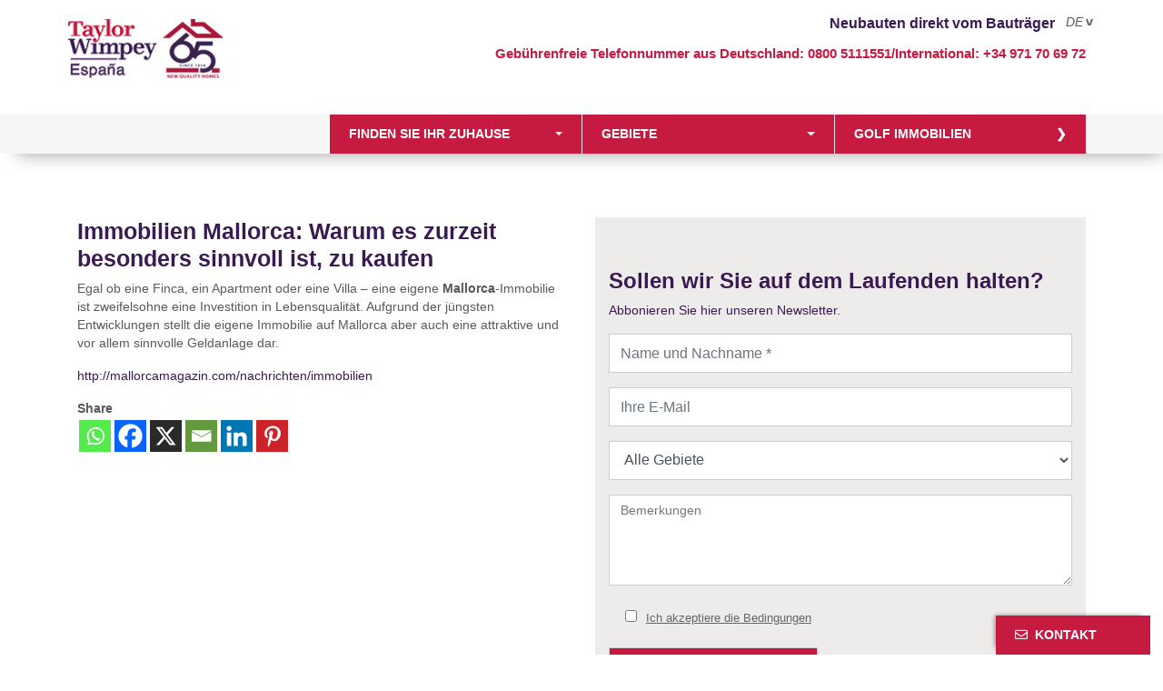

--- FILE ---
content_type: text/html; charset=UTF-8
request_url: https://taylorwimpeyspain.com/de/immobilien-mallorca-warum-zurzeit-besonders-sinnvoll-ist-zu-kaufen/
body_size: 17957
content:
<!DOCTYPE html>
<html lang="de-DE">
<head>
<meta name="author" content="Opisso Studio | www.opissostudio.com" />
<meta charset="UTF-8">
<meta id="viewport" name="viewport" content="width=device-width, initial-scale=1.0">
<meta name="wot-verification" content="557faabc9a885a2d740a"/>

<link rel="profile" href="https://gmpg.org/xfn/11">
<link rel="pingback" href="">
<link rel="shortcut icon" href="https://taylorwimpeyspain.com/wp-content/themes/taylor/favicon.ico" />






<meta name='robots' content='index, follow, max-image-preview:large, max-snippet:-1, max-video-preview:-1' />
<link rel="stylesheet" href="https://taylorwimpeyspain.com/wp-content/plugins/pinterest/pin-it.css" type="text/css" /><link rel="alternate" hreflang="de-de" href="https://taylorwimpeyspain.com/de/immobilien-mallorca-warum-zurzeit-besonders-sinnvoll-ist-zu-kaufen/" />

	<!-- This site is optimized with the Yoast SEO plugin v26.7 - https://yoast.com/wordpress/plugins/seo/ -->
	<title>Immobilien Mallorca: Warum es zurzeit besonders sinnvoll ist, zu kaufen - Taylor Wimpey DE</title>
	<meta name="description" content="DE" />
	<link rel="canonical" href="https://taylorwimpeyspain.com/de/immobilien-mallorca-warum-zurzeit-besonders-sinnvoll-ist-zu-kaufen/" />
	<meta property="og:locale" content="de_DE" />
	<meta property="og:type" content="article" />
	<meta property="og:title" content="Immobilien Mallorca: Warum es zurzeit besonders sinnvoll ist, zu kaufen - Taylor Wimpey DE" />
	<meta property="og:description" content="DE" />
	<meta property="og:url" content="https://taylorwimpeyspain.com/de/immobilien-mallorca-warum-zurzeit-besonders-sinnvoll-ist-zu-kaufen/" />
	<meta property="og:site_name" content="Taylor Wimpey" />
	<meta property="article:publisher" content="https://www.facebook.com/taylorwimpeyes/" />
	<meta property="article:published_time" content="2016-05-12T13:32:32+00:00" />
	<meta property="article:modified_time" content="2023-10-04T14:32:23+00:00" />
	<meta name="author" content="Reyes Coll" />
	<meta name="twitter:label1" content="Verfasst von" />
	<meta name="twitter:data1" content="Reyes Coll" />
	<meta name="twitter:label2" content="Geschätzte Lesezeit" />
	<meta name="twitter:data2" content="1 Minute" />
	<script type="application/ld+json" class="yoast-schema-graph">{"@context":"https://schema.org","@graph":[{"@type":"Article","@id":"https://taylorwimpeyspain.com/de/immobilien-mallorca-warum-zurzeit-besonders-sinnvoll-ist-zu-kaufen/#article","isPartOf":{"@id":"https://taylorwimpeyspain.com/de/immobilien-mallorca-warum-zurzeit-besonders-sinnvoll-ist-zu-kaufen/"},"author":{"name":"Reyes Coll","@id":"https://taylorwimpeyspain.com/#/schema/person/5826bcde6656052329bb2ccccf523fc0"},"headline":"Immobilien Mallorca: Warum es zurzeit besonders sinnvoll ist, zu kaufen","datePublished":"2016-05-12T13:32:32+00:00","dateModified":"2023-10-04T14:32:23+00:00","mainEntityOfPage":{"@id":"https://taylorwimpeyspain.com/de/immobilien-mallorca-warum-zurzeit-besonders-sinnvoll-ist-zu-kaufen/"},"wordCount":55,"articleSection":["General"],"inLanguage":"de"},{"@type":"WebPage","@id":"https://taylorwimpeyspain.com/de/immobilien-mallorca-warum-zurzeit-besonders-sinnvoll-ist-zu-kaufen/","url":"https://taylorwimpeyspain.com/de/immobilien-mallorca-warum-zurzeit-besonders-sinnvoll-ist-zu-kaufen/","name":"Immobilien Mallorca: Warum es zurzeit besonders sinnvoll ist, zu kaufen - Taylor Wimpey DE","isPartOf":{"@id":"https://taylorwimpeyspain.com/#website"},"datePublished":"2016-05-12T13:32:32+00:00","dateModified":"2023-10-04T14:32:23+00:00","author":{"@id":"https://taylorwimpeyspain.com/#/schema/person/5826bcde6656052329bb2ccccf523fc0"},"description":"DE","breadcrumb":{"@id":"https://taylorwimpeyspain.com/de/immobilien-mallorca-warum-zurzeit-besonders-sinnvoll-ist-zu-kaufen/#breadcrumb"},"inLanguage":"de","potentialAction":[{"@type":"ReadAction","target":["https://taylorwimpeyspain.com/de/immobilien-mallorca-warum-zurzeit-besonders-sinnvoll-ist-zu-kaufen/"]}]},{"@type":"BreadcrumbList","@id":"https://taylorwimpeyspain.com/de/immobilien-mallorca-warum-zurzeit-besonders-sinnvoll-ist-zu-kaufen/#breadcrumb","itemListElement":[{"@type":"ListItem","position":1,"name":"Home","item":"https://taylorwimpeyspain.com/de/"},{"@type":"ListItem","position":2,"name":"Immobilien Mallorca: Warum es zurzeit besonders sinnvoll ist, zu kaufen"}]},{"@type":"WebSite","@id":"https://taylorwimpeyspain.com/#website","url":"https://taylorwimpeyspain.com/","name":"Taylor Wimpey","description":"Casas en la costa española","potentialAction":[{"@type":"SearchAction","target":{"@type":"EntryPoint","urlTemplate":"https://taylorwimpeyspain.com/?s={search_term_string}"},"query-input":{"@type":"PropertyValueSpecification","valueRequired":true,"valueName":"search_term_string"}}],"inLanguage":"de"},{"@type":"Person","@id":"https://taylorwimpeyspain.com/#/schema/person/5826bcde6656052329bb2ccccf523fc0","name":"Reyes Coll","image":{"@type":"ImageObject","inLanguage":"de","@id":"https://taylorwimpeyspain.com/#/schema/person/image/","url":"https://secure.gravatar.com/avatar/dd721bda886b9463af84b3042ed672cf26f48b1f2c0037de707420309c925c38?s=96&d=mm&r=g","contentUrl":"https://secure.gravatar.com/avatar/dd721bda886b9463af84b3042ed672cf26f48b1f2c0037de707420309c925c38?s=96&d=mm&r=g","caption":"Reyes Coll"}}]}</script>
	<!-- / Yoast SEO plugin. -->


<link rel='dns-prefetch' href='//use.fontawesome.com' />
<link rel="alternate" type="application/rss+xml" title="Taylor Wimpey &raquo; Feed" href="https://taylorwimpeyspain.com/de/feed/" />
<link rel="alternate" type="application/rss+xml" title="Taylor Wimpey &raquo; Kommentar-Feed" href="https://taylorwimpeyspain.com/de/comments/feed/" />
<link rel="alternate" title="oEmbed (JSON)" type="application/json+oembed" href="https://taylorwimpeyspain.com/de/wp-json/oembed/1.0/embed?url=https%3A%2F%2Ftaylorwimpeyspain.com%2Fde%2Fimmobilien-mallorca-warum-zurzeit-besonders-sinnvoll-ist-zu-kaufen%2F" />
<link rel="alternate" title="oEmbed (XML)" type="text/xml+oembed" href="https://taylorwimpeyspain.com/de/wp-json/oembed/1.0/embed?url=https%3A%2F%2Ftaylorwimpeyspain.com%2Fde%2Fimmobilien-mallorca-warum-zurzeit-besonders-sinnvoll-ist-zu-kaufen%2F&#038;format=xml" />
<style id='wp-img-auto-sizes-contain-inline-css' type='text/css'>
img:is([sizes=auto i],[sizes^="auto," i]){contain-intrinsic-size:3000px 1500px}
/*# sourceURL=wp-img-auto-sizes-contain-inline-css */
</style>
<link rel='stylesheet' id='wp-block-library-css' href='https://taylorwimpeyspain.com/wp-includes/css/dist/block-library/style.min.css?ver=6.9' type='text/css' media='all' />
<style id='wp-block-library-inline-css' type='text/css'>
/*wp_block_styles_on_demand_placeholder:696c3c06a3597*/
/*# sourceURL=wp-block-library-inline-css */
</style>
<style id='classic-theme-styles-inline-css' type='text/css'>
/*! This file is auto-generated */
.wp-block-button__link{color:#fff;background-color:#32373c;border-radius:9999px;box-shadow:none;text-decoration:none;padding:calc(.667em + 2px) calc(1.333em + 2px);font-size:1.125em}.wp-block-file__button{background:#32373c;color:#fff;text-decoration:none}
/*# sourceURL=/wp-includes/css/classic-themes.min.css */
</style>
<link rel='stylesheet' id='contact-form-7-css' href='https://taylorwimpeyspain.com/wp-content/plugins/contact-form-7/includes/css/styles.css?ver=6.1.4' type='text/css' media='all' />
<link rel='stylesheet' id='cmplz-general-css' href='https://taylorwimpeyspain.com/wp-content/plugins/complianz-gdpr-premium/assets/css/cookieblocker.min.css?ver=1763978176' type='text/css' media='all' />
<link rel='stylesheet' id='bootstrap-css' href='https://taylorwimpeyspain.com/wp-content/themes/taylor/css/bootstrap.css?ver=3.1.1' type='text/css' media='all' />
<link rel='stylesheet' id='taylor-style-css' href='https://taylorwimpeyspain.com/wp-content/themes/taylor/style.css?ver=6.7.3' type='text/css' media='all' />
<link rel='stylesheet' id='custom-fa-css' href='https://use.fontawesome.com/releases/v5.0.6/css/all.css?ver=6.9' type='text/css' media='all' />
<link rel='stylesheet' id='dtpicker-css' href='https://taylorwimpeyspain.com/wp-content/plugins/date-time-picker-field/assets/js/vendor/datetimepicker/jquery.datetimepicker.min.css?ver=6.9' type='text/css' media='all' />
<link rel='stylesheet' id='heateor_sss_frontend_css-css' href='https://taylorwimpeyspain.com/wp-content/plugins/sassy-social-share/public/css/sassy-social-share-public.css?ver=3.3.79' type='text/css' media='all' />
<style id='heateor_sss_frontend_css-inline-css' type='text/css'>
.heateor_sss_button_instagram span.heateor_sss_svg,a.heateor_sss_instagram span.heateor_sss_svg{background:radial-gradient(circle at 30% 107%,#fdf497 0,#fdf497 5%,#fd5949 45%,#d6249f 60%,#285aeb 90%)}.heateor_sss_horizontal_sharing .heateor_sss_svg,.heateor_sss_standard_follow_icons_container .heateor_sss_svg{color:#fff;border-width:0px;border-style:solid;border-color:transparent}.heateor_sss_horizontal_sharing .heateorSssTCBackground{color:#666}.heateor_sss_horizontal_sharing span.heateor_sss_svg:hover,.heateor_sss_standard_follow_icons_container span.heateor_sss_svg:hover{border-color:transparent;}.heateor_sss_vertical_sharing span.heateor_sss_svg,.heateor_sss_floating_follow_icons_container span.heateor_sss_svg{color:#fff;border-width:0px;border-style:solid;border-color:transparent;}.heateor_sss_vertical_sharing .heateorSssTCBackground{color:#666;}.heateor_sss_vertical_sharing span.heateor_sss_svg:hover,.heateor_sss_floating_follow_icons_container span.heateor_sss_svg:hover{border-color:transparent;}@media screen and (max-width:783px) {.heateor_sss_vertical_sharing{display:none!important}}
/*# sourceURL=heateor_sss_frontend_css-inline-css */
</style>
<script type="text/javascript" src="https://taylorwimpeyspain.com/wp-includes/js/jquery/jquery.min.js?ver=3.7.1" id="jquery-core-js"></script>
<script type="text/javascript" src="https://taylorwimpeyspain.com/wp-includes/js/jquery/jquery-migrate.min.js?ver=3.4.1" id="jquery-migrate-js"></script>
<script type="text/javascript" id="ajaxCall-js-extra">
/* <![CDATA[ */
var myAjax = {"ajaxurl":"https://taylorwimpeyspain.com/wp-admin/admin-ajax.php"};
//# sourceURL=ajaxCall-js-extra
/* ]]> */
</script>
<script type="text/javascript" src="https://taylorwimpeyspain.com/wp-content/themes/taylor/js/app/ajax-form.js?ver=6.9" id="ajaxCall-js"></script>
<link rel="EditURI" type="application/rsd+xml" title="RSD" href="https://taylorwimpeyspain.com/xmlrpc.php?rsd" />

<link rel='shortlink' href='https://taylorwimpeyspain.com/de/?p=26324' />
<!-- Start Fluid Video Embeds Style Tag -->
<style type="text/css">
/* Fluid Video Embeds */
.fve-video-wrapper {
    position: relative;
    overflow: hidden;
    height: 0;
    background-color: transparent;
    padding-bottom: 56.25%;
    margin: 0.5em 0;
}
.fve-video-wrapper iframe,
.fve-video-wrapper object,
.fve-video-wrapper embed {
    position: absolute;
    display: block;
    top: 0;
    left: 0;
    width: 100%;
    height: 100%;
}
.fve-video-wrapper a.hyperlink-image {
    position: relative;
    display: none;
}
.fve-video-wrapper a.hyperlink-image img {
    position: relative;
    z-index: 2;
    width: 100%;
}
.fve-video-wrapper a.hyperlink-image .fve-play-button {
    position: absolute;
    left: 35%;
    top: 35%;
    right: 35%;
    bottom: 35%;
    z-index: 3;
    background-color: rgba(40, 40, 40, 0.75);
    background-size: 100% 100%;
    border-radius: 10px;
}
.fve-video-wrapper a.hyperlink-image:hover .fve-play-button {
    background-color: rgba(0, 0, 0, 0.85);
}
</style>
<!-- End Fluid Video Embeds Style Tag -->
			<style>.cmplz-hidden {
					display: none !important;
				}</style><style type="text/css">.recentcomments a{display:inline !important;padding:0 !important;margin:0 !important;}</style>

<!-- Google Tag Manager -->
<script>(function(w,d,s,l,i){w[l]=w[l]||[];w[l].push({'gtm.start':
new Date().getTime(),event:'gtm.js'});var f=d.getElementsByTagName(s)[0],
j=d.createElement(s),dl=l!='dataLayer'?'&l='+l:'';j.async=true;j.src=
'https://www.googletagmanager.com/gtm.js?id='+i+dl;f.parentNode.insertBefore(j,f);
})(window,document,'script','dataLayer','GTM-MGL5J9SW');</script>
<!-- End Google Tag Manager -->

</head>

<body data-rsssl=1 data-cmplz=1 class="wp-singular post-template-default single single-post postid-26324 single-format-standard wp-theme-taylor group-blog">

<!-- Google Tag Manager (noscript) -->
<noscript><iframe src="https://www.googletagmanager.com/ns.html?id=GTM-MGL5J9SW"
height="0" width="0" style="display:none;visibility:hidden"></iframe></noscript>
<!-- End Google Tag Manager (noscript) -->

<div id="page" class="hfeed site">
		<header id="masthead" class="site-header" role="banner">
		<div class="header-top-border">
			<div class="container">
				<div class="row">
					<div class="language-selector">
						<span>Neubauten direkt vom Bauträger</span>
						<div class="lang_selector">
							<i class="lang-toggle" title="Deutsch">DE</i> <div class="lang-picker-list hidden"><a href="str" title="polski">PL</a><a href="str" title="Français">FR</a><a href="str" title="Nederlands">NL</a><a href="str" title="Svenska">SV</a><a href="str" title="English">EN</a><a href="str" title="Español">ES</a></div>						</div>
					</div>



				</div>
			</div>
		</div>


		<div class="cabecera">
			<div class="container">
				<div class="row">
					<div class="site-branding col-md-3 col-sm-3 col-xs-9">
						<a href="https://taylorwimpeyspain.com/de/" title="Taylor Wimpey Spanien" rel="home"><span class="site-title">Taylor Wimpey</span></a>
					</div>

					<div class="inf-social-wrapp  col-md-9 col-sm-9 col-xs-12">
						<div class="info-and-social">
							<div class="row">
								<div class="banner-info col-md-12 col-sm-12 col-xs-12 hidden-xs">
									Gebührenfreie Telefonnummer aus Deutschland: <a href="tel: 0800 5111551">0800 5111551</a>/International: <a href="tel: +34 971 70 69 72">+34 971 70 69 72</a>
								</div>
							</div>
						</div>
					</div>
				</div>
				<div class="row visible-xs">
					<div class="col-xs-12 banner-info">
						Vereinbaren Sie jetzt Ihren Besichtigungstermin bei uns: <br/>Gebührenfreie Telefonnummer aus Deutschland: <a href="tel:0800 5111551">0800 5111551</a>					</div>
				</div>
			</div>


			<div class="menus-desplegables">
				<div class="container">
            	<div class="row no-gutters">
            		<div class="col-xl-3 col-lg-3 d-none d-md-none d-lg-block">
            		</div>
            		<div class="col-xl-3 col-lg-3 col-md-4 col">
                     	<div class="dropdown">
							<button class="btn dropdown-toggle" type="button" id="dropdownMenuButton" data-toggle="dropdown" aria-haspopup="true" aria-expanded="false">
								Finden Sie Ihr Zuhause							</button>
							<div class="dropdown-menu" aria-labelledby="dropdownMenuButton">
								<div class="form-buscador">
									<form role="form" method="get" id="home-head-buscador" action="https://taylorwimpeyspain.com/de/haus/">
										<div class="form-group buscador promo_zone_selector">
											<div class="col-md-12">
												<select placeholder="Gebiet" name="zone" class="form-control" id="promo_zone_selector">
													<option value="">Gebiet</option>
													<option value="costa-del-sol-de" >Costa del Sol</option><option value="mallorca-de" >Mallorca</option><option value="costa-blanca-de" >Costa Blanca</option><option value="costa-calida-de" >Costa Cálida</option><option value="cadiz-de" >Cádiz zone</option>												</select>
											</div>
										</div>
										<div class="form-group buscador promo_type_selector">
											<div class="col-md-12">
												<select placeholder="Immobilienart" name="type" class="form-control dropNorm" id="promo_type_selector">
													<option value="">Immobilienart</option>
													<option value="piso" >Wohnungen</option><option value="apartamento" >Apartments</option><option value="casa_adosada" >Reihenhäuser</option><option value="pareado" >Doppelhaushälfte</option><option value="garaje" >TG - Stellplatz</option><option value="trastero" >Abstellraum</option><option value="villa" >Villa</option><option value="atico" >Penthaus</option><option value="bajos" >Erdgeschoss</option><option value="duplex" >Duplex</option><option value="comercial" >Ladenlokal</option>												</select>
												
												
											</div>
										</div>
										<div class="form-group buscador promo_price_selector">
											<div class="col-md-12">
												<select placeholder="Preis" name="price" class="form-control" id="promo_price_selector">
													<option value="">Preis</option>
													<option value="150000:250000" >150.000€ &ndash; 250.000€</option>
													<option value="250000:350000" >250.000€ &ndash; 350.000€</option>
													<option value="250000:350000" >250.000€ &ndash; 350.000€</option>
													<option value="350000:450000" >350.000€ &ndash; 450.000€</option>
													<option value="450000:5000000" >450.000€ +</option>
												</select>
											</div>
										</div>
										<div class="form-group buscador promo_rooms_selector">
											<div class="col-md-12">
												<select placeholder="Schlafzimmer" name="rooms" class="form-control" id="promo_rooms_selector">
													<option value="">Schlafzimmer</option>
													<!--<option value="1" >1</option>-->
													<option value="2" >2</option>
													<option value="3" >3</option>
													<!--<option value="4+" >4+</option>-->
												</select>
											</div>
										</div>
										<div class="form-group">
											<div class="col-md-12">
												<button type="submit" class="btn btn-purple form-control">Suchen</button>
											</div>
										</div>
									</form>
								</div>
							</div>
						</div>
                    </div>
                    <div class="col-xl-3 col-lg-3 col-md-4 col border-left">
                        <div class="dropdown">
							<button class="btn  dropdown-toggle" type="button" id="dropdownMenuButton" data-toggle="dropdown" aria-haspopup="true" aria-expanded="false">
								Gebiete							</button>
							<div class="dropdown-menu desplegable-zonas" aria-labelledby="dropdownMenuButton">
								<div class="desplegable-zonas-inner">
									<ul class="main-zone-menu">
										<li class="item red_active "><a href="https://taylorwimpeyspain.com/de/area/costa-del-sol-de/">Costa del Sol</a></li><li class="item red_active "><a href="https://taylorwimpeyspain.com/de/area/mallorca-de/">Mallorca</a></li><li class="item red_active "><a href="https://taylorwimpeyspain.com/de/area/costa-blanca-de/">Costa Blanca</a></li><li class="item red_active "><a href="https://taylorwimpeyspain.com/de/area/costa-calida-de/">Costa Cálida</a></li><li class="item red_active "><a href="https://taylorwimpeyspain.com/de/area/cadiz-de/">Cádiz zone</a></li>									</ul>
									<a href="https://taylorwimpeyspain.com/de/haus/" class="btn">Alles anzeigen</a>
								</div>
							</div>
							</div>
						</div>
	            		<div class="col-xl-3 col-lg-3 col-md-4 col border-left">
	            			<a class="btn" href="https://taylorwimpeyspain.com/de/golf-immobilien/">Golf immobilien</a>
	            		</div>
					</div>
				</div>
            </div>
		</div>


		



		<div class="main-promo-menu">
			<div class="container">
				<div class="menu-container">
					<ul class="main-zone-menu">
						<li class="item red_active "><a href="https://taylorwimpeyspain.com/de/area/costa-del-sol-de/">Costa del Sol</a></li><li class="item red_active "><a href="https://taylorwimpeyspain.com/de/area/mallorca-de/">Mallorca</a></li><li class="item red_active "><a href="https://taylorwimpeyspain.com/de/area/costa-blanca-de/">Costa Blanca</a></li><li class="item red_active "><a href="https://taylorwimpeyspain.com/de/area/costa-calida-de/">Costa Cálida</a></li><li class="item red_active "><a href="https://taylorwimpeyspain.com/de/area/cadiz-de/">Cádiz zone</a></li>

					</ul>
				</div>
			</div>
		</div>
	</header><!-- #masthead -->

	<div id="content" class="site-content">

	<div id="primary" class="content-area container">
		<main id="main" class="site-main " role="main">

						<div class="row">
				
				<div class="col-md-12">
			
					<article id="post-26324" class="post-26324 post type-post status-publish format-standard hentry category-general-de">
						
					
						<div class="entry-content">
							<div class="row">
							<div class="col-md-6">
						
								<header class="entry-header">
									<h1 class="entry-title">Immobilien Mallorca: Warum es zurzeit besonders sinnvoll ist, zu kaufen</h1>
								</header><!-- .entry-header -->
						
								<p>Egal ob eine Finca, ein Apartment oder eine Villa – eine eigene<strong> Mallorca</strong>-Immobilie ist zweifelsohne eine Investition in Lebensqualität. Aufgrund der jüngsten Entwicklungen stellt die eigene Immobilie auf Mallorca aber auch eine attraktive und vor allem sinnvolle Geldanlage dar.</p>
<p><a href="http://mallorcamagazin.com/nachrichten/immobilien/2016/05/05/46744/immobilien-mallorca-warum-zurzeit-besonders-sinnvoll-ist-kaufen.html">http://mallorcamagazin.com/nachrichten/immobilien</a></p>
<div class='heateorSssClear'></div><div  class='heateor_sss_sharing_container heateor_sss_horizontal_sharing' data-heateor-sss-href='https://taylorwimpeyspain.com/de/immobilien-mallorca-warum-zurzeit-besonders-sinnvoll-ist-zu-kaufen/'><div class='heateor_sss_sharing_title' style="font-weight:bold" >Share</div><div class="heateor_sss_sharing_ul"><a aria-label="Whatsapp" class="heateor_sss_whatsapp" href="https://api.whatsapp.com/send?text=Immobilien%20Mallorca%3A%20Warum%20es%20zurzeit%20besonders%20sinnvoll%20ist%2C%20zu%20kaufen%20https%3A%2F%2Ftaylorwimpeyspain.com%2Fde%2Fimmobilien-mallorca-warum-zurzeit-besonders-sinnvoll-ist-zu-kaufen%2F" title="Whatsapp" rel="nofollow noopener" target="_blank" style="font-size:32px!important;box-shadow:none;display:inline-block;vertical-align:middle"><span class="heateor_sss_svg" style="background-color:#55eb4c;width:35px;height:35px;display:inline-block;opacity:1;float:left;font-size:32px;box-shadow:none;display:inline-block;font-size:16px;padding:0 4px;vertical-align:middle;background-repeat:repeat;overflow:hidden;padding:0;cursor:pointer;box-sizing:content-box"><svg style="display:block;" focusable="false" aria-hidden="true" xmlns="http://www.w3.org/2000/svg" width="100%" height="100%" viewBox="-6 -5 40 40"><path class="heateor_sss_svg_stroke heateor_sss_no_fill" stroke="#fff" stroke-width="2" fill="none" d="M 11.579798566743314 24.396926207859085 A 10 10 0 1 0 6.808479557110079 20.73576436351046"></path><path d="M 7 19 l -1 6 l 6 -1" class="heateor_sss_no_fill heateor_sss_svg_stroke" stroke="#fff" stroke-width="2" fill="none"></path><path d="M 10 10 q -1 8 8 11 c 5 -1 0 -6 -1 -3 q -4 -3 -5 -5 c 4 -2 -1 -5 -1 -4" fill="#fff"></path></svg></span></a><a aria-label="Facebook" class="heateor_sss_facebook" href="https://www.facebook.com/sharer/sharer.php?u=https%3A%2F%2Ftaylorwimpeyspain.com%2Fde%2Fimmobilien-mallorca-warum-zurzeit-besonders-sinnvoll-ist-zu-kaufen%2F" title="Facebook" rel="nofollow noopener" target="_blank" style="font-size:32px!important;box-shadow:none;display:inline-block;vertical-align:middle"><span class="heateor_sss_svg" style="background-color:#0765FE;width:35px;height:35px;display:inline-block;opacity:1;float:left;font-size:32px;box-shadow:none;display:inline-block;font-size:16px;padding:0 4px;vertical-align:middle;background-repeat:repeat;overflow:hidden;padding:0;cursor:pointer;box-sizing:content-box"><svg style="display:block;" focusable="false" aria-hidden="true" xmlns="http://www.w3.org/2000/svg" width="100%" height="100%" viewBox="0 0 32 32"><path fill="#fff" d="M28 16c0-6.627-5.373-12-12-12S4 9.373 4 16c0 5.628 3.875 10.35 9.101 11.647v-7.98h-2.474V16H13.1v-1.58c0-4.085 1.849-5.978 5.859-5.978.76 0 2.072.15 2.608.298v3.325c-.283-.03-.775-.045-1.386-.045-1.967 0-2.728.745-2.728 2.683V16h3.92l-.673 3.667h-3.247v8.245C23.395 27.195 28 22.135 28 16Z"></path></svg></span></a><a aria-label="X" class="heateor_sss_button_x" href="https://twitter.com/intent/tweet?text=Immobilien%20Mallorca%3A%20Warum%20es%20zurzeit%20besonders%20sinnvoll%20ist%2C%20zu%20kaufen&url=https%3A%2F%2Ftaylorwimpeyspain.com%2Fde%2Fimmobilien-mallorca-warum-zurzeit-besonders-sinnvoll-ist-zu-kaufen%2F" title="X" rel="nofollow noopener" target="_blank" style="font-size:32px!important;box-shadow:none;display:inline-block;vertical-align:middle"><span class="heateor_sss_svg heateor_sss_s__default heateor_sss_s_x" style="background-color:#2a2a2a;width:35px;height:35px;display:inline-block;opacity:1;float:left;font-size:32px;box-shadow:none;display:inline-block;font-size:16px;padding:0 4px;vertical-align:middle;background-repeat:repeat;overflow:hidden;padding:0;cursor:pointer;box-sizing:content-box"><svg width="100%" height="100%" style="display:block;" focusable="false" aria-hidden="true" xmlns="http://www.w3.org/2000/svg" viewBox="0 0 32 32"><path fill="#fff" d="M21.751 7h3.067l-6.7 7.658L26 25.078h-6.172l-4.833-6.32-5.531 6.32h-3.07l7.167-8.19L6 7h6.328l4.37 5.777L21.75 7Zm-1.076 16.242h1.7L11.404 8.74H9.58l11.094 14.503Z"></path></svg></span></a><a aria-label="Email" class="heateor_sss_email" href="https://taylorwimpeyspain.com/de/immobilien-mallorca-warum-zurzeit-besonders-sinnvoll-ist-zu-kaufen/" onclick="event.preventDefault();window.open('mailto:?subject=' + decodeURIComponent('Immobilien%20Mallorca%3A%20Warum%20es%20zurzeit%20besonders%20sinnvoll%20ist%2C%20zu%20kaufen').replace('&', '%26') + '&body=https%3A%2F%2Ftaylorwimpeyspain.com%2Fde%2Fimmobilien-mallorca-warum-zurzeit-besonders-sinnvoll-ist-zu-kaufen%2F', '_blank')" title="Email" rel="noopener" style="font-size:32px!important;box-shadow:none;display:inline-block;vertical-align:middle"><span class="heateor_sss_svg" style="background-color:#649a3f;width:35px;height:35px;display:inline-block;opacity:1;float:left;font-size:32px;box-shadow:none;display:inline-block;font-size:16px;padding:0 4px;vertical-align:middle;background-repeat:repeat;overflow:hidden;padding:0;cursor:pointer;box-sizing:content-box"><svg style="display:block;" focusable="false" aria-hidden="true" xmlns="http://www.w3.org/2000/svg" width="100%" height="100%" viewBox="-.75 -.5 36 36"><path d="M 5.5 11 h 23 v 1 l -11 6 l -11 -6 v -1 m 0 2 l 11 6 l 11 -6 v 11 h -22 v -11" stroke-width="1" fill="#fff"></path></svg></span></a><a aria-label="Linkedin" class="heateor_sss_button_linkedin" href="https://www.linkedin.com/sharing/share-offsite/?url=https%3A%2F%2Ftaylorwimpeyspain.com%2Fde%2Fimmobilien-mallorca-warum-zurzeit-besonders-sinnvoll-ist-zu-kaufen%2F" title="Linkedin" rel="nofollow noopener" target="_blank" style="font-size:32px!important;box-shadow:none;display:inline-block;vertical-align:middle"><span class="heateor_sss_svg heateor_sss_s__default heateor_sss_s_linkedin" style="background-color:#0077b5;width:35px;height:35px;display:inline-block;opacity:1;float:left;font-size:32px;box-shadow:none;display:inline-block;font-size:16px;padding:0 4px;vertical-align:middle;background-repeat:repeat;overflow:hidden;padding:0;cursor:pointer;box-sizing:content-box"><svg style="display:block;" focusable="false" aria-hidden="true" xmlns="http://www.w3.org/2000/svg" width="100%" height="100%" viewBox="0 0 32 32"><path d="M6.227 12.61h4.19v13.48h-4.19V12.61zm2.095-6.7a2.43 2.43 0 0 1 0 4.86c-1.344 0-2.428-1.09-2.428-2.43s1.084-2.43 2.428-2.43m4.72 6.7h4.02v1.84h.058c.56-1.058 1.927-2.176 3.965-2.176 4.238 0 5.02 2.792 5.02 6.42v7.395h-4.183v-6.56c0-1.564-.03-3.574-2.178-3.574-2.18 0-2.514 1.7-2.514 3.46v6.668h-4.187V12.61z" fill="#fff"></path></svg></span></a><a aria-label="Pinterest" class="heateor_sss_button_pinterest" href="https://taylorwimpeyspain.com/de/immobilien-mallorca-warum-zurzeit-besonders-sinnvoll-ist-zu-kaufen/" onclick="event.preventDefault();javascript:void( (function() {var e=document.createElement('script' );e.setAttribute('type','text/javascript' );e.setAttribute('charset','UTF-8' );e.setAttribute('src','//assets.pinterest.com/js/pinmarklet.js?r='+Math.random()*99999999);document.body.appendChild(e)})());" title="Pinterest" rel="noopener" style="font-size:32px!important;box-shadow:none;display:inline-block;vertical-align:middle"><span class="heateor_sss_svg heateor_sss_s__default heateor_sss_s_pinterest" style="background-color:#cc2329;width:35px;height:35px;display:inline-block;opacity:1;float:left;font-size:32px;box-shadow:none;display:inline-block;font-size:16px;padding:0 4px;vertical-align:middle;background-repeat:repeat;overflow:hidden;padding:0;cursor:pointer;box-sizing:content-box"><svg style="display:block;" focusable="false" aria-hidden="true" xmlns="http://www.w3.org/2000/svg" width="100%" height="100%" viewBox="-2 -2 35 35"><path fill="#fff" d="M16.539 4.5c-6.277 0-9.442 4.5-9.442 8.253 0 2.272.86 4.293 2.705 5.046.303.125.574.005.662-.33.061-.231.205-.816.27-1.06.088-.331.053-.447-.191-.736-.532-.627-.873-1.439-.873-2.591 0-3.338 2.498-6.327 6.505-6.327 3.548 0 5.497 2.168 5.497 5.062 0 3.81-1.686 7.025-4.188 7.025-1.382 0-2.416-1.142-2.085-2.545.397-1.674 1.166-3.48 1.166-4.689 0-1.081-.581-1.983-1.782-1.983-1.413 0-2.548 1.462-2.548 3.419 0 1.247.421 2.091.421 2.091l-1.699 7.199c-.505 2.137-.076 4.755-.039 5.019.021.158.223.196.314.077.13-.17 1.813-2.247 2.384-4.324.162-.587.929-3.631.929-3.631.46.876 1.801 1.646 3.227 1.646 4.247 0 7.128-3.871 7.128-9.053.003-3.918-3.317-7.568-8.361-7.568z"/></svg></span></a></div><div class="heateorSssClear"></div></div><div class='heateorSssClear'></div>							</div>
							<div class="col-md-6">
								
																
								
								<div class="row static-page-form newsletters">
									<div class="col-md-12">
										<div class="wrapper">
											<div class="form">
												<h4>Sollen wir Sie auf dem Laufenden halten?</h4>
												<p class="subtitle">Abbonieren Sie hier unseren Newsletter.</p>
												
<div class="wpcf7 no-js" id="wpcf7-f9132-p26324-o1" lang="de-DE" dir="ltr" data-wpcf7-id="9132">
<div class="screen-reader-response"><p role="status" aria-live="polite" aria-atomic="true"></p> <ul></ul></div>
<form action="/de/immobilien-mallorca-warum-zurzeit-besonders-sinnvoll-ist-zu-kaufen/#wpcf7-f9132-p26324-o1" method="post" class="wpcf7-form init" aria-label="Kontaktformular" novalidate="novalidate" data-status="init">
<fieldset class="hidden-fields-container"><input type="hidden" name="_wpcf7" value="9132" /><input type="hidden" name="_wpcf7_version" value="6.1.4" /><input type="hidden" name="_wpcf7_locale" value="de_DE" /><input type="hidden" name="_wpcf7_unit_tag" value="wpcf7-f9132-p26324-o1" /><input type="hidden" name="_wpcf7_container_post" value="26324" /><input type="hidden" name="_wpcf7_posted_data_hash" value="" /><input type="hidden" name="_wpcf7dtx_version" value="5.0.4" />
</fieldset>
<div class="form-group">
	<p><span class="wpcf7-form-control-wrap" data-name="your-name"><input size="40" maxlength="400" class="wpcf7-form-control wpcf7-text form-control" id="promo-first-name" aria-invalid="false" placeholder="Name und Nachname *" value="" type="text" name="your-name" /></span>
	</p>
</div>
<div class="form-group">
	<p><span class="wpcf7-form-control-wrap" data-name="your-email"><input size="40" maxlength="400" class="wpcf7-form-control wpcf7-email wpcf7-validates-as-required wpcf7-text wpcf7-validates-as-email form-control" id="promo-email" aria-required="true" aria-invalid="false" placeholder="Ihre E-Mail" value="" type="email" name="your-email" /></span>
	</p>
</div>
<div class="form-group">
	<p><span class="wpcf7-form-control-wrap zone-name"><select id='zone_selector' class='form-control drop' name='zone-name' placeholder='Zona' onchange='document.getElementById("zone_selector").value=this.value;'><option value=''>Alle Gebiete</option><option value='Costa del Sol'> Costa del Sol </option><option value='Mallorca'> Mallorca </option><option value='Costa Blanca'> Costa Blanca </option><option value='Costa Cálida'> Costa Cálida </option><option value='Cádiz zone'> Cádiz zone </option></select></span>
	</p>
</div>
<div class="form-group">
	<p><span class="wpcf7-form-control-wrap" data-name="your-comments"><textarea cols="40" rows="10" maxlength="2000" class="wpcf7-form-control wpcf7-textarea" aria-invalid="false" placeholder="Bemerkungen" name="your-comments"></textarea></span>
	</p>
</div>
<div class="form-group col-md-12">
	<div class="checkbox">
		<p><label><span class="wpcf7-form-control-wrap" data-name="acceptance-533"><span class="wpcf7-form-control wpcf7-acceptance"><span class="wpcf7-list-item"><input type="checkbox" name="acceptance-533" value="1" aria-invalid="false" /></span></span></span> <a href="https://taylorwimpeyspain.com/de/disclaimer/" target="_blank">Ich akzeptiere die Bedingungen</a></label>
		</p>
	</div>
</div>
<div class="clearfix">
	<div class="form-group ">
		<p><button type="submit" class="btn btn-default form-control">Senden</button>
		</p>
	</div>
</div>
<p><input type="hidden" value="Entrada Natural" name="campanya"><br />
<input class="wpcf7-form-control wpcf7-hidden" value="" type="hidden" name="utm_source" /><br />
<input class="wpcf7-form-control wpcf7-hidden" value="" type="hidden" name="utm_medium" /><br />
<input class="wpcf7-form-control wpcf7-hidden" value="" type="hidden" name="utm_campaign" /><br />
<input class="wpcf7-form-control wpcf7-hidden" value="" type="hidden" name="par1" /><br />
<input class="wpcf7-form-control wpcf7-hidden" value="" type="hidden" name="par2" /><br />
<input class="wpcf7-form-control wpcf7-hidden" value="" type="hidden" name="par3" />
</p><p style="display: none !important;" class="akismet-fields-container" data-prefix="_wpcf7_ak_"><label>&#916;<textarea name="_wpcf7_ak_hp_textarea" cols="45" rows="8" maxlength="100"></textarea></label><input type="hidden" id="ak_js_1" name="_wpcf7_ak_js" value="31"/><script>document.getElementById( "ak_js_1" ).setAttribute( "value", ( new Date() ).getTime() );</script></p><div class="wpcf7-response-output" aria-hidden="true"></div>
</form>
</div>
											</div>
										</div>
									</div>
								</div>
							</div>
						</div><!-- .entry-content -->
					</article><!-- #post-## -->
				
				</div>
			
			</div>
			
						
			<div class="separator-w content-sep">
				<div class="separator red col-sm-12 col-md-12 ">
				</div>
			</div>

		</main><!-- #main -->
	</div><!-- #primary -->
	

	</div><!-- #content -->

	<footer id="colophon" class="site-footer" role="contentinfo">
		<div class="container">
            <div class="row pre-foot">
               
                <div class="foot-cols col-xs-12 col-sm-4 col-md-4 xs-12-separation">
                    <div class="wrapper" style="background-image:url('https://taylorwimpeyspain.com/wp-content/uploads/2021/12/A7_Solana_Village_-apartments_La-_Cala_Golf_terrace.jpg');">
                       	 <p>Golf Homes</p>
                         <a href="https://taylorwimpeyspain.com/de/golf-immobilien/"></a>
                         <p class="btn">Alles anzeigen</p>
                    </div>
                </div>
                <div class="foot-cols col-xs-12 col-sm-4 col-md-4 xs-12-separation">
                    <div class="wrapper" style="background-image:url('https://taylorwimpeyspain.com/wp-content/uploads/2022/09/A7.2_Breeze-Apartments-Balcon-Finestrat-sea-views.jpg');">
                        <p> Strand Immobilien</p>
                        <a href="https://taylorwimpeyspain.com/de/strand-immobilien/" ></a>
                        <p class="btn">Alles anzeigen</p>
                    </div>
                </div>
                <div class="foot-cols col-xs-12 col-sm-4 col-md-4 xs-12-separation">
                    <div class="wrapper" style="background-image:url('https://taylorwimpeyspain.com/wp-content/uploads/2018/12/A2-Sunset-Ibiza-apartments-July2022-min.jpg');">
                        <p>Bezugsfertig</p>
                        <a href="https://taylorwimpeyspain.com/de/bezugsfertig/"></a>
                        <p class="btn">Alles anzeigen</p>
                    </div>
                </div>

                <div class="foot-cols extra col-xs-12 col-sm-4 col-md-4 xs-12-separation">
                    <div class="wrapper" style="background-image:url('https://taylorwimpeyspain.com/wp-content/uploads/2024/03/destacado-informacion-turistica.jpg');">
                       	 <p><i class="fa fa-info-circle" aria-hidden="true"></i>Touristische Informationen</p>
							<a href="https://taylorwimpeyspain.com/de/news/tourist-information"></a>                         <p class="btn">Hier</p>

                    </div>
                </div>
                <div class="foot-cols extra col-xs-12 col-sm-4 col-md-4 xs-12-separation">
                    <div class="wrapper" style="background-image:url('https://taylorwimpeyspain.com/wp-content/uploads/2024/03/destacado-sostenibilidad.jpg');">
                        <p><i class="fa fa-leaf" aria-hidden="true"></i>Nachhaltigkeit</p>
                        <a href="https://taylorwimpeyspain.com/de/news/nachhaltigkeit"></a>
                        <p class="btn">Hier</p>
                    </div>
                </div>
                <div class="foot-cols extra col-xs-12 col-sm-4 col-md-4 xs-12-separation">
                    <div class="wrapper" style="background-image:url('https://taylorwimpeyspain.com/wp-content/uploads/2024/03/descado-guia-compra.jpg');">
                        <p><i class="far fa-hand-point-right"></i>Leitfaden zum  Immobilienkauf</p>
                        <a href="https://taylorwimpeyspain.com/de/leitfaden-zum-immobilienkauf/"></a>
                        <p class="btn">Hier</p>
                    </div>
                </div>

                <div class="col-xs-12 col-sm-12 col-md-12 footer-menu">
                	<div class="site-info">
						<div class="social-wrapper">

							<a href="https://www.taylorwimpeyspain.com/blog" target="_blank" class="blog"><i class="fab fa-blogger-b"></i></i></a>
							<a href="https://www.facebook.com/taylorwimpeyes" target="_blank" class="facebook"><i class="fab fa-facebook"></i></a>
							<a href="https://www.twitter.com/taylorwimpeyes" target="_blank" class="twitter"><img src="https://taylorwimpeyspain.com/wp-content/themes/taylor/img/icon-X.png" style="width: 40px;margin-top: -7px; margin-left: -3px;" /></a>
							<a href="https://www.youtube.com/Taylorwimpeyspain" target="_blank" class="youtube"><i class="fab fa-youtube"></i></a>
							<a href="https://instagram.com/taylorwimpeyspain" target="_blank" class="instagram"><i class="fab fa-instagram"></i></a>
							<a href="https://pinterest.com/taylorwimpeyes/" target="_blank" class="pinterest"><i class="fab fa-pinterest"></i></a>
							<a href="https://www.linkedin.com/company/taylor-wimpey-spain/" target="_blank" class="linkedin"><i class="fab fa-linkedin"></i></a>
						</div>
					</div><!-- .site-info -->
                    <nav id="site-navigation" class="main-navigation" role="navigation">
                        <div class="menu-principal-de-container"><ul id="menu-principal-de" class="menu"><li id="menu-item-8727" class="menu-item menu-item-type-custom menu-item-object-custom menu-item-has-children menu-item-8727 dropdown-top"><a href="#" data-toggle="dropdown" class="dropdown-toggle">Über uns <i class="fa fa-angle-down"></i></a>
<ul class="dropdown-menu">
	<li id="menu-item-102478" class="menu-item menu-item-type-post_type menu-item-object-page menu-item-102478"><a href="https://taylorwimpeyspain.com/de/taylor-wimpey-espana-celebrates-its-65th-anniversary/">Taylor Wimpey España feiert das 65. Firmenjubiläum</a></li>
	<li id="menu-item-8777" class="menu-item menu-item-type-post_type menu-item-object-page menu-item-8777"><a href="https://taylorwimpeyspain.com/de/warum-taylor-wimpey-de-espana/">Warum Taylor Wimpey de España ?</a></li>
	<li id="menu-item-8782" class="menu-item menu-item-type-post_type menu-item-object-page menu-item-8782"><a href="https://taylorwimpeyspain.com/de/wer-wir-sind/">Über uns</a></li>
	<li id="menu-item-56734" class="menu-item menu-item-type-post_type menu-item-object-page menu-item-56734"><a href="https://taylorwimpeyspain.com/de/stay-at-home/">Kontaktieren Sie uns jetzt:</a></li>
	<li id="menu-item-8787" class="menu-item menu-item-type-post_type menu-item-object-page menu-item-8787"><a href="https://taylorwimpeyspain.com/de/geschichte/">Geschichte</a></li>
	<li id="menu-item-8792" class="menu-item menu-item-type-post_type menu-item-object-page menu-item-8792"><a href="https://taylorwimpeyspain.com/de/unsere-zusagen/">Unsere Zusagen</a></li>
	<li id="menu-item-36610" class="menu-item menu-item-type-post_type menu-item-object-page menu-item-36610"><a href="https://taylorwimpeyspain.com/de/cookies/">Cookies policy</a></li>
	<li id="menu-item-8797" class="menu-item menu-item-type-post_type menu-item-object-page menu-item-8797"><a href="https://taylorwimpeyspain.com/de/unsere-buros/">Unsere Niederlassungen</a></li>
</ul>
</li>
<li id="menu-item-8733" class="menu-item menu-item-type-custom menu-item-object-custom menu-item-has-children menu-item-8733 dropdown-top"><a href="#" data-toggle="dropdown" class="dropdown-toggle">Immobilienerwerb leicht gemacht <i class="fa fa-angle-down"></i></a>
<ul class="dropdown-menu">
	<li id="menu-item-8802" class="menu-item menu-item-type-post_type menu-item-object-page menu-item-8802"><a href="https://taylorwimpeyspain.com/de/leichter-kauf/">Immobilienerwerb leicht gemacht</a></li>
	<li id="menu-item-8807" class="menu-item menu-item-type-post_type menu-item-object-page menu-item-8807"><a href="https://taylorwimpeyspain.com/de/hypotheken-information/">Finanzierung Ihrer Immobilie</a></li>
	<li id="menu-item-8812" class="menu-item menu-item-type-post_type menu-item-object-page menu-item-8812"><a href="https://taylorwimpeyspain.com/de/kundenbetreuung/">Kundenbetreuung</a></li>
	<li id="menu-item-8817" class="menu-item menu-item-type-post_type menu-item-object-page menu-item-8817"><a href="https://taylorwimpeyspain.com/de/kundenerfahrungen/">Kundenerfahrungen</a></li>
</ul>
</li>
<li id="menu-item-8738" class="menu-item menu-item-type-post_type menu-item-object-page menu-item-8738"><a href="https://taylorwimpeyspain.com/de/news/">News</a></li>
<li id="menu-item-8744" class="menu-item menu-item-type-custom menu-item-object-custom menu-item-8744"><a href="https://www.taylorwimpeyspain.com/blog">Blog</a></li>
<li id="menu-item-102479" class="menu-item menu-item-type-post_type menu-item-object-page menu-item-102479"><a href="https://taylorwimpeyspain.com/de/taylor-wimpey-espana-celebrates-its-65th-anniversary/">Taylor Wimpey España feiert das 65. Firmenjubiläum</a></li>
</ul></div>                    </nav><!-- #site-navigation -->
                    <div class="wrapper footer-logo-65">
                        <a href="https://taylorwimpeyspain.com/de/taylor-wimpey-espana-celebrates-its-65th-anniversary/" target="_blank" class="footer-logo"><img src="https://taylorwimpeyspain.com/wp-content/uploads/2022/10/taylor-wimpey-65-anniiversary-1.png" alt="Taylor Wimpey"></a>                    </div>
                </div>
            </div>
		</div>

		<div class="foot bg-gris">
		    <div class="container">

		        <div class="row">
                    <div class="col-xs-12 col-sm-6 col-md-6 xs-12-separation border-right">
                        <h3 style="color: #ffffff;"><span style="color: #000000;">Warum TaylorWimpey de España ?</span></h3>
<p><span style="color: #4a4a4a;">Wir bauen seit über 130 Jahren hochwertige Immobilien in Grossbritannien und seit über 60 Jahren in Spanien und auf den Balearen. Zahlen die für sich sprechen !</span></p>
<p><span style="color: #4a4a4a;">Der Erwerb einer Immobilie von<strong> Taylor Wimpey de España </strong></span><span style="color: #4a4a4a; font-size: 13px;">bedeutet weit mehr als sich einen schönen Ort zum Leben zu verschaffen.</span></p>
<p><span style="color: #4a4a4a;">Es bedeutet auch kein Ärger und keine Sorgen mit Ihrer neuen Immobilie in Spanien zu haben &#8211; dafür bürgen über 50 Jahre Erfahrung in Spanien.</span></p>
<p><span style="color: #4a4a4a;"> Taylor Wimpey de España gehört zur </span><a href="http://www.taylorwimpeyplc.com/" target="_blank" rel="external noopener noreferrer">Taylor Wimpey plc</a><span style="color: #4a4a4a;"> , einem der führenden Wohnungsbauunternehmen in Großbritannien. </span></p>
<p><span style="color: #4a4a4a;"> * Preis ohne MwSt.</span></p>
<p>** Die Bilder und Pläne des Projekts dienen nur zur Veranschaulichung. Ihr Inhalt stellt weder einen Vertrag, noch einen Teil eines Vertrages oder eine Garantie dar.</p>
<div class='heateorSssClear'></div><div  class='heateor_sss_sharing_container heateor_sss_horizontal_sharing' data-heateor-sss-href='https://taylorwimpeyspain.com/de/immobilien-mallorca-warum-zurzeit-besonders-sinnvoll-ist-zu-kaufen/'><div class='heateor_sss_sharing_title' style="font-weight:bold" >Share</div><div class="heateor_sss_sharing_ul"><a aria-label="Whatsapp" class="heateor_sss_whatsapp" href="https://api.whatsapp.com/send?text=Immobilien%20Mallorca%3A%20Warum%20es%20zurzeit%20besonders%20sinnvoll%20ist%2C%20zu%20kaufen%20https%3A%2F%2Ftaylorwimpeyspain.com%2Fde%2Fimmobilien-mallorca-warum-zurzeit-besonders-sinnvoll-ist-zu-kaufen%2F" title="Whatsapp" rel="nofollow noopener" target="_blank" style="font-size:32px!important;box-shadow:none;display:inline-block;vertical-align:middle"><span class="heateor_sss_svg" style="background-color:#55eb4c;width:35px;height:35px;display:inline-block;opacity:1;float:left;font-size:32px;box-shadow:none;display:inline-block;font-size:16px;padding:0 4px;vertical-align:middle;background-repeat:repeat;overflow:hidden;padding:0;cursor:pointer;box-sizing:content-box"><svg style="display:block;" focusable="false" aria-hidden="true" xmlns="http://www.w3.org/2000/svg" width="100%" height="100%" viewBox="-6 -5 40 40"><path class="heateor_sss_svg_stroke heateor_sss_no_fill" stroke="#fff" stroke-width="2" fill="none" d="M 11.579798566743314 24.396926207859085 A 10 10 0 1 0 6.808479557110079 20.73576436351046"></path><path d="M 7 19 l -1 6 l 6 -1" class="heateor_sss_no_fill heateor_sss_svg_stroke" stroke="#fff" stroke-width="2" fill="none"></path><path d="M 10 10 q -1 8 8 11 c 5 -1 0 -6 -1 -3 q -4 -3 -5 -5 c 4 -2 -1 -5 -1 -4" fill="#fff"></path></svg></span></a><a aria-label="Facebook" class="heateor_sss_facebook" href="https://www.facebook.com/sharer/sharer.php?u=https%3A%2F%2Ftaylorwimpeyspain.com%2Fde%2Fimmobilien-mallorca-warum-zurzeit-besonders-sinnvoll-ist-zu-kaufen%2F" title="Facebook" rel="nofollow noopener" target="_blank" style="font-size:32px!important;box-shadow:none;display:inline-block;vertical-align:middle"><span class="heateor_sss_svg" style="background-color:#0765FE;width:35px;height:35px;display:inline-block;opacity:1;float:left;font-size:32px;box-shadow:none;display:inline-block;font-size:16px;padding:0 4px;vertical-align:middle;background-repeat:repeat;overflow:hidden;padding:0;cursor:pointer;box-sizing:content-box"><svg style="display:block;" focusable="false" aria-hidden="true" xmlns="http://www.w3.org/2000/svg" width="100%" height="100%" viewBox="0 0 32 32"><path fill="#fff" d="M28 16c0-6.627-5.373-12-12-12S4 9.373 4 16c0 5.628 3.875 10.35 9.101 11.647v-7.98h-2.474V16H13.1v-1.58c0-4.085 1.849-5.978 5.859-5.978.76 0 2.072.15 2.608.298v3.325c-.283-.03-.775-.045-1.386-.045-1.967 0-2.728.745-2.728 2.683V16h3.92l-.673 3.667h-3.247v8.245C23.395 27.195 28 22.135 28 16Z"></path></svg></span></a><a aria-label="X" class="heateor_sss_button_x" href="https://twitter.com/intent/tweet?text=Immobilien%20Mallorca%3A%20Warum%20es%20zurzeit%20besonders%20sinnvoll%20ist%2C%20zu%20kaufen&url=https%3A%2F%2Ftaylorwimpeyspain.com%2Fde%2Fimmobilien-mallorca-warum-zurzeit-besonders-sinnvoll-ist-zu-kaufen%2F" title="X" rel="nofollow noopener" target="_blank" style="font-size:32px!important;box-shadow:none;display:inline-block;vertical-align:middle"><span class="heateor_sss_svg heateor_sss_s__default heateor_sss_s_x" style="background-color:#2a2a2a;width:35px;height:35px;display:inline-block;opacity:1;float:left;font-size:32px;box-shadow:none;display:inline-block;font-size:16px;padding:0 4px;vertical-align:middle;background-repeat:repeat;overflow:hidden;padding:0;cursor:pointer;box-sizing:content-box"><svg width="100%" height="100%" style="display:block;" focusable="false" aria-hidden="true" xmlns="http://www.w3.org/2000/svg" viewBox="0 0 32 32"><path fill="#fff" d="M21.751 7h3.067l-6.7 7.658L26 25.078h-6.172l-4.833-6.32-5.531 6.32h-3.07l7.167-8.19L6 7h6.328l4.37 5.777L21.75 7Zm-1.076 16.242h1.7L11.404 8.74H9.58l11.094 14.503Z"></path></svg></span></a><a aria-label="Email" class="heateor_sss_email" href="https://taylorwimpeyspain.com/de/immobilien-mallorca-warum-zurzeit-besonders-sinnvoll-ist-zu-kaufen/" onclick="event.preventDefault();window.open('mailto:?subject=' + decodeURIComponent('Immobilien%20Mallorca%3A%20Warum%20es%20zurzeit%20besonders%20sinnvoll%20ist%2C%20zu%20kaufen').replace('&', '%26') + '&body=https%3A%2F%2Ftaylorwimpeyspain.com%2Fde%2Fimmobilien-mallorca-warum-zurzeit-besonders-sinnvoll-ist-zu-kaufen%2F', '_blank')" title="Email" rel="noopener" style="font-size:32px!important;box-shadow:none;display:inline-block;vertical-align:middle"><span class="heateor_sss_svg" style="background-color:#649a3f;width:35px;height:35px;display:inline-block;opacity:1;float:left;font-size:32px;box-shadow:none;display:inline-block;font-size:16px;padding:0 4px;vertical-align:middle;background-repeat:repeat;overflow:hidden;padding:0;cursor:pointer;box-sizing:content-box"><svg style="display:block;" focusable="false" aria-hidden="true" xmlns="http://www.w3.org/2000/svg" width="100%" height="100%" viewBox="-.75 -.5 36 36"><path d="M 5.5 11 h 23 v 1 l -11 6 l -11 -6 v -1 m 0 2 l 11 6 l 11 -6 v 11 h -22 v -11" stroke-width="1" fill="#fff"></path></svg></span></a><a aria-label="Linkedin" class="heateor_sss_button_linkedin" href="https://www.linkedin.com/sharing/share-offsite/?url=https%3A%2F%2Ftaylorwimpeyspain.com%2Fde%2Fimmobilien-mallorca-warum-zurzeit-besonders-sinnvoll-ist-zu-kaufen%2F" title="Linkedin" rel="nofollow noopener" target="_blank" style="font-size:32px!important;box-shadow:none;display:inline-block;vertical-align:middle"><span class="heateor_sss_svg heateor_sss_s__default heateor_sss_s_linkedin" style="background-color:#0077b5;width:35px;height:35px;display:inline-block;opacity:1;float:left;font-size:32px;box-shadow:none;display:inline-block;font-size:16px;padding:0 4px;vertical-align:middle;background-repeat:repeat;overflow:hidden;padding:0;cursor:pointer;box-sizing:content-box"><svg style="display:block;" focusable="false" aria-hidden="true" xmlns="http://www.w3.org/2000/svg" width="100%" height="100%" viewBox="0 0 32 32"><path d="M6.227 12.61h4.19v13.48h-4.19V12.61zm2.095-6.7a2.43 2.43 0 0 1 0 4.86c-1.344 0-2.428-1.09-2.428-2.43s1.084-2.43 2.428-2.43m4.72 6.7h4.02v1.84h.058c.56-1.058 1.927-2.176 3.965-2.176 4.238 0 5.02 2.792 5.02 6.42v7.395h-4.183v-6.56c0-1.564-.03-3.574-2.178-3.574-2.18 0-2.514 1.7-2.514 3.46v6.668h-4.187V12.61z" fill="#fff"></path></svg></span></a><a aria-label="Pinterest" class="heateor_sss_button_pinterest" href="https://taylorwimpeyspain.com/de/immobilien-mallorca-warum-zurzeit-besonders-sinnvoll-ist-zu-kaufen/" onclick="event.preventDefault();javascript:void( (function() {var e=document.createElement('script' );e.setAttribute('type','text/javascript' );e.setAttribute('charset','UTF-8' );e.setAttribute('src','//assets.pinterest.com/js/pinmarklet.js?r='+Math.random()*99999999);document.body.appendChild(e)})());" title="Pinterest" rel="noopener" style="font-size:32px!important;box-shadow:none;display:inline-block;vertical-align:middle"><span class="heateor_sss_svg heateor_sss_s__default heateor_sss_s_pinterest" style="background-color:#cc2329;width:35px;height:35px;display:inline-block;opacity:1;float:left;font-size:32px;box-shadow:none;display:inline-block;font-size:16px;padding:0 4px;vertical-align:middle;background-repeat:repeat;overflow:hidden;padding:0;cursor:pointer;box-sizing:content-box"><svg style="display:block;" focusable="false" aria-hidden="true" xmlns="http://www.w3.org/2000/svg" width="100%" height="100%" viewBox="-2 -2 35 35"><path fill="#fff" d="M16.539 4.5c-6.277 0-9.442 4.5-9.442 8.253 0 2.272.86 4.293 2.705 5.046.303.125.574.005.662-.33.061-.231.205-.816.27-1.06.088-.331.053-.447-.191-.736-.532-.627-.873-1.439-.873-2.591 0-3.338 2.498-6.327 6.505-6.327 3.548 0 5.497 2.168 5.497 5.062 0 3.81-1.686 7.025-4.188 7.025-1.382 0-2.416-1.142-2.085-2.545.397-1.674 1.166-3.48 1.166-4.689 0-1.081-.581-1.983-1.782-1.983-1.413 0-2.548 1.462-2.548 3.419 0 1.247.421 2.091.421 2.091l-1.699 7.199c-.505 2.137-.076 4.755-.039 5.019.021.158.223.196.314.077.13-.17 1.813-2.247 2.384-4.324.162-.587.929-3.631.929-3.631.46.876 1.801 1.646 3.227 1.646 4.247 0 7.128-3.871 7.128-9.053.003-3.918-3.317-7.568-8.361-7.568z"/></svg></span></a></div><div class="heateorSssClear"></div></div><div class='heateorSssClear'></div>                    </div>
                    <div class="col-xs-12 col-sm-6 col-md-6 colophon bottom-align-text">
						<div class="site-branding">
							<a href="https://taylorwimpeyspain.com/de/" title="Taylor Wimpey Spanien" rel="home"><span class="site-title">Taylor Wimpey</span></a>
						</div>
						<nav id="site-navigation" class="footer-navigation end-menu" role="navigation">
							<div class="menu-footer-de-container"><ul id="menu-footer-de" class="menu"><li id="menu-item-8750" class="menu-item menu-item-type-post_type menu-item-object-page menu-item-8750"><a href="https://taylorwimpeyspain.com/de/accessibility-website-taylor-wimpey-spanien/">Zugänglichkeit</a></li>
<li id="menu-item-8756" class="menu-item menu-item-type-post_type menu-item-object-page menu-item-8756"><a href="https://taylorwimpeyspain.com/de/disclaimer/">Haftungsausschluss</a></li>
<li id="menu-item-36908" class="menu-item menu-item-type-post_type menu-item-object-page menu-item-36908"><a href="https://taylorwimpeyspain.com/de/gdpr/">GDPR – Privacy policy</a></li>
<li id="menu-item-8761" class="menu-item menu-item-type-post_type menu-item-object-page menu-item-8761"><a href="https://taylorwimpeyspain.com/de/kontakt/">Taylor Wimpey Spanien kontakt</a></li>
<li id="menu-item-8772" class="menu-item menu-item-type-post_type menu-item-object-page menu-item-8772"><a href="https://taylorwimpeyspain.com/de/sitemap/">Sitemap Taylor Wimpey Spanien</a></li>
</ul></div>						</nav><!-- #site-navigation -->
					</div>

                </div>
            </div>
        </div>

        <!-- Fixed contact form -->
		<div id="fixed-contact" >	
			<a class="btn fixed-contact-button float-right" data-toggle="collapse" href="#collapseForm" role="button" aria-expanded="false" aria-controls="collapseForm">
			   <i class="far fa-envelope"></i>&nbsp;&nbsp;Kontakt			</a>
			<div class="form collapse newsletters" id="collapseForm">
				<div class="collapse-form-inner ">
					<p class="subtitle">Fordern Sie weitere Informationen</p>
					
<div class="wpcf7 no-js" id="wpcf7-f9132-o2" lang="de-DE" dir="ltr" data-wpcf7-id="9132">
<div class="screen-reader-response"><p role="status" aria-live="polite" aria-atomic="true"></p> <ul></ul></div>
<form action="/de/immobilien-mallorca-warum-zurzeit-besonders-sinnvoll-ist-zu-kaufen/#wpcf7-f9132-o2" method="post" class="wpcf7-form init" aria-label="Kontaktformular" novalidate="novalidate" data-status="init">
<fieldset class="hidden-fields-container"><input type="hidden" name="_wpcf7" value="9132" /><input type="hidden" name="_wpcf7_version" value="6.1.4" /><input type="hidden" name="_wpcf7_locale" value="de_DE" /><input type="hidden" name="_wpcf7_unit_tag" value="wpcf7-f9132-o2" /><input type="hidden" name="_wpcf7_container_post" value="0" /><input type="hidden" name="_wpcf7_posted_data_hash" value="" /><input type="hidden" name="_wpcf7dtx_version" value="5.0.4" />
</fieldset>
<div class="form-group">
	<p><span class="wpcf7-form-control-wrap" data-name="your-name"><input size="40" maxlength="400" class="wpcf7-form-control wpcf7-text form-control" aria-invalid="false" placeholder="Name und Nachname *" value="" type="text" name="your-name" /></span>
	</p>
</div>
<div class="form-group">
	<p><span class="wpcf7-form-control-wrap" data-name="your-email"><input size="40" maxlength="400" class="wpcf7-form-control wpcf7-email wpcf7-validates-as-required wpcf7-text wpcf7-validates-as-email form-control" aria-required="true" aria-invalid="false" placeholder="Ihre E-Mail" value="" type="email" name="your-email" /></span>
	</p>
</div>
<div class="form-group">
	<p><span class="wpcf7-form-control-wrap zone-name"><select id='zone_selector' class='form-control drop' name='zone-name' placeholder='Zona' onchange='document.getElementById("zone_selector").value=this.value;'><option value=''>Alle Gebiete</option><option value='Costa del Sol'> Costa del Sol </option><option value='Mallorca'> Mallorca </option><option value='Costa Blanca'> Costa Blanca </option><option value='Costa Cálida'> Costa Cálida </option><option value='Cádiz zone'> Cádiz zone </option></select></span>
	</p>
</div>
<div class="form-group">
	<p><span class="wpcf7-form-control-wrap" data-name="your-comments"><textarea cols="40" rows="10" maxlength="2000" class="wpcf7-form-control wpcf7-textarea" aria-invalid="false" placeholder="Bemerkungen" name="your-comments"></textarea></span>
	</p>
</div>
<div class="form-group col-md-12">
	<div class="checkbox">
		<p><label><span class="wpcf7-form-control-wrap" data-name="acceptance-533"><span class="wpcf7-form-control wpcf7-acceptance"><span class="wpcf7-list-item"><input type="checkbox" name="acceptance-533" value="1" aria-invalid="false" /></span></span></span> <a href="https://taylorwimpeyspain.com/de/disclaimer/" target="_blank">Ich akzeptiere die Bedingungen</a></label>
		</p>
	</div>
</div>
<div class="clearfix">
	<div class="form-group ">
		<p><button type="submit" class="btn btn-default form-control">Senden</button>
		</p>
	</div>
</div>
<p><input type="hidden" value="Entrada Natural" name="campanya"><br />
<input class="wpcf7-form-control wpcf7-hidden" value="" type="hidden" name="utm_source" /><br />
<input class="wpcf7-form-control wpcf7-hidden" value="" type="hidden" name="utm_medium" /><br />
<input class="wpcf7-form-control wpcf7-hidden" value="" type="hidden" name="utm_campaign" /><br />
<input class="wpcf7-form-control wpcf7-hidden" value="" type="hidden" name="par1" /><br />
<input class="wpcf7-form-control wpcf7-hidden" value="" type="hidden" name="par2" /><br />
<input class="wpcf7-form-control wpcf7-hidden" value="" type="hidden" name="par3" />
</p><p style="display: none !important;" class="akismet-fields-container" data-prefix="_wpcf7_ak_"><label>&#916;<textarea name="_wpcf7_ak_hp_textarea" cols="45" rows="8" maxlength="100"></textarea></label><input type="hidden" id="ak_js_2" name="_wpcf7_ak_js" value="148"/><script>document.getElementById( "ak_js_2" ).setAttribute( "value", ( new Date() ).getTime() );</script></p><div class="wpcf7-response-output" aria-hidden="true"></div>
</form>
</div>
				</div>
			</div>
		</div>
		

	</footer><!-- #colophon -->
</div><!-- #page -->

<script type="speculationrules">
{"prefetch":[{"source":"document","where":{"and":[{"href_matches":"/de/*"},{"not":{"href_matches":["/wp-*.php","/wp-admin/*","/wp-content/uploads/*","/wp-content/*","/wp-content/plugins/*","/wp-content/themes/taylor/*","/de/*\\?(.+)"]}},{"not":{"selector_matches":"a[rel~=\"nofollow\"]"}},{"not":{"selector_matches":".no-prefetch, .no-prefetch a"}}]},"eagerness":"conservative"}]}
</script>

<!-- Consent Management powered by Complianz | GDPR/CCPA Cookie Consent https://wordpress.org/plugins/complianz-gdpr -->
<div id="cmplz-cookiebanner-container"><div class="cmplz-cookiebanner cmplz-hidden banner-1 banner-a optin cmplz-bottom-right cmplz-categories-type-view-preferences" aria-modal="true" data-nosnippet="true" role="dialog" aria-live="polite" aria-labelledby="cmplz-header-1-optin" aria-describedby="cmplz-message-1-optin">
	<div class="cmplz-header">
		<div class="cmplz-logo"></div>
		<div class="cmplz-title" id="cmplz-header-1-optin">Gestionar consentimiento</div>
		<div class="cmplz-close" tabindex="0" role="button" aria-label="Dialog schliessen">
			<svg aria-hidden="true" focusable="false" data-prefix="fas" data-icon="times" class="svg-inline--fa fa-times fa-w-11" role="img" xmlns="http://www.w3.org/2000/svg" viewBox="0 0 352 512"><path fill="currentColor" d="M242.72 256l100.07-100.07c12.28-12.28 12.28-32.19 0-44.48l-22.24-22.24c-12.28-12.28-32.19-12.28-44.48 0L176 189.28 75.93 89.21c-12.28-12.28-32.19-12.28-44.48 0L9.21 111.45c-12.28 12.28-12.28 32.19 0 44.48L109.28 256 9.21 356.07c-12.28 12.28-12.28 32.19 0 44.48l22.24 22.24c12.28 12.28 32.2 12.28 44.48 0L176 322.72l100.07 100.07c12.28 12.28 32.2 12.28 44.48 0l22.24-22.24c12.28-12.28 12.28-32.19 0-44.48L242.72 256z"></path></svg>
		</div>
	</div>

	<div class="cmplz-divider cmplz-divider-header"></div>
	<div class="cmplz-body">
		<div class="cmplz-message" id="cmplz-message-1-optin">Para ofrecer las mejores experiencias, utilizamos tecnologías como las cookies para almacenar y/o acceder a la información del dispositivo. El consentimiento de estas tecnologías nos permitirá procesar datos como el comportamiento de navegación o las identificaciones únicas en este sitio. No consentir o retirar el consentimiento, puede afectar negativamente a ciertas características y funciones.</div>
		<!-- categories start -->
		<div class="cmplz-categories">
			<details class="cmplz-category cmplz-functional" >
				<summary>
						<span class="cmplz-category-header">
							<span class="cmplz-category-title">Funcional</span>
							<span class='cmplz-always-active'>
								<span class="cmplz-banner-checkbox">
									<input type="checkbox"
										   id="cmplz-functional-optin"
										   data-category="cmplz_functional"
										   class="cmplz-consent-checkbox cmplz-functional"
										   size="40"
										   value="1"/>
									<label class="cmplz-label" for="cmplz-functional-optin"><span class="screen-reader-text">Funcional</span></label>
								</span>
								Immer aktiv							</span>
							<span class="cmplz-icon cmplz-open">
								<svg xmlns="http://www.w3.org/2000/svg" viewBox="0 0 448 512"  height="18" ><path d="M224 416c-8.188 0-16.38-3.125-22.62-9.375l-192-192c-12.5-12.5-12.5-32.75 0-45.25s32.75-12.5 45.25 0L224 338.8l169.4-169.4c12.5-12.5 32.75-12.5 45.25 0s12.5 32.75 0 45.25l-192 192C240.4 412.9 232.2 416 224 416z"/></svg>
							</span>
						</span>
				</summary>
				<div class="cmplz-description">
					<span class="cmplz-description-functional">El almacenamiento o acceso técnico es estrictamente necesario para el propósito legítimo de permitir el uso de un servicio específico explícitamente solicitado por el abonado o usuario, o con el único propósito de llevar a cabo la transmisión de una comunicación a través de una red de comunicaciones electrónicas.</span>
				</div>
			</details>

			<details class="cmplz-category cmplz-preferences" >
				<summary>
						<span class="cmplz-category-header">
							<span class="cmplz-category-title">Preferencias</span>
							<span class="cmplz-banner-checkbox">
								<input type="checkbox"
									   id="cmplz-preferences-optin"
									   data-category="cmplz_preferences"
									   class="cmplz-consent-checkbox cmplz-preferences"
									   size="40"
									   value="1"/>
								<label class="cmplz-label" for="cmplz-preferences-optin"><span class="screen-reader-text">Preferencias</span></label>
							</span>
							<span class="cmplz-icon cmplz-open">
								<svg xmlns="http://www.w3.org/2000/svg" viewBox="0 0 448 512"  height="18" ><path d="M224 416c-8.188 0-16.38-3.125-22.62-9.375l-192-192c-12.5-12.5-12.5-32.75 0-45.25s32.75-12.5 45.25 0L224 338.8l169.4-169.4c12.5-12.5 32.75-12.5 45.25 0s12.5 32.75 0 45.25l-192 192C240.4 412.9 232.2 416 224 416z"/></svg>
							</span>
						</span>
				</summary>
				<div class="cmplz-description">
					<span class="cmplz-description-preferences">El almacenamiento o acceso técnico es necesario para la finalidad legítima de almacenar preferencias no solicitadas por el abonado o usuario.</span>
				</div>
			</details>

			<details class="cmplz-category cmplz-statistics" >
				<summary>
						<span class="cmplz-category-header">
							<span class="cmplz-category-title">Estadísticas</span>
							<span class="cmplz-banner-checkbox">
								<input type="checkbox"
									   id="cmplz-statistics-optin"
									   data-category="cmplz_statistics"
									   class="cmplz-consent-checkbox cmplz-statistics"
									   size="40"
									   value="1"/>
								<label class="cmplz-label" for="cmplz-statistics-optin"><span class="screen-reader-text">Estadísticas</span></label>
							</span>
							<span class="cmplz-icon cmplz-open">
								<svg xmlns="http://www.w3.org/2000/svg" viewBox="0 0 448 512"  height="18" ><path d="M224 416c-8.188 0-16.38-3.125-22.62-9.375l-192-192c-12.5-12.5-12.5-32.75 0-45.25s32.75-12.5 45.25 0L224 338.8l169.4-169.4c12.5-12.5 32.75-12.5 45.25 0s12.5 32.75 0 45.25l-192 192C240.4 412.9 232.2 416 224 416z"/></svg>
							</span>
						</span>
				</summary>
				<div class="cmplz-description">
					<span class="cmplz-description-statistics">El almacenamiento o acceso técnico que es utilizado exclusivamente con fines estadísticos.</span>
					<span class="cmplz-description-statistics-anonymous">El almacenamiento o acceso técnico que se utiliza exclusivamente con fines estadísticos anónimos. Sin un requerimiento, el cumplimiento voluntario por parte de tu proveedor de servicios de Internet, o los registros adicionales de un tercero, la información almacenada o recuperada sólo para este propósito no se puede utilizar para identificarte.</span>
				</div>
			</details>
			<details class="cmplz-category cmplz-marketing" >
				<summary>
						<span class="cmplz-category-header">
							<span class="cmplz-category-title">Marketing</span>
							<span class="cmplz-banner-checkbox">
								<input type="checkbox"
									   id="cmplz-marketing-optin"
									   data-category="cmplz_marketing"
									   class="cmplz-consent-checkbox cmplz-marketing"
									   size="40"
									   value="1"/>
								<label class="cmplz-label" for="cmplz-marketing-optin"><span class="screen-reader-text">Marketing</span></label>
							</span>
							<span class="cmplz-icon cmplz-open">
								<svg xmlns="http://www.w3.org/2000/svg" viewBox="0 0 448 512"  height="18" ><path d="M224 416c-8.188 0-16.38-3.125-22.62-9.375l-192-192c-12.5-12.5-12.5-32.75 0-45.25s32.75-12.5 45.25 0L224 338.8l169.4-169.4c12.5-12.5 32.75-12.5 45.25 0s12.5 32.75 0 45.25l-192 192C240.4 412.9 232.2 416 224 416z"/></svg>
							</span>
						</span>
				</summary>
				<div class="cmplz-description">
					<span class="cmplz-description-marketing">El almacenamiento o acceso técnico es necesario para crear perfiles de usuario para enviar publicidad, o para rastrear al usuario en una web o en varias web con fines de marketing similares.</span>
				</div>
			</details>
		</div><!-- categories end -->
			</div>

	<div class="cmplz-links cmplz-information">
		<ul>
			<li><a class="cmplz-link cmplz-manage-options cookie-statement" href="#" data-relative_url="#cmplz-manage-consent-container">Optionen verwalten</a></li>
			<li><a class="cmplz-link cmplz-manage-third-parties cookie-statement" href="#" data-relative_url="#cmplz-cookies-overview">Dienste verwalten</a></li>
			<li><a class="cmplz-link cmplz-manage-vendors tcf cookie-statement" href="#" data-relative_url="#cmplz-tcf-wrapper">Verwalten von {vendor_count}-Lieferanten</a></li>
			<li><a class="cmplz-link cmplz-external cmplz-read-more-purposes tcf" target="_blank" rel="noopener noreferrer nofollow" href="https://cookiedatabase.org/tcf/purposes/" aria-label="Read more about TCF purposes on Cookie Database">Lese mehr über diese Zwecke</a></li>
		</ul>
			</div>

	<div class="cmplz-divider cmplz-footer"></div>

	<div class="cmplz-buttons">
		<button class="cmplz-btn cmplz-accept">Aceptar</button>
		<button class="cmplz-btn cmplz-deny">Denegar</button>
		<button class="cmplz-btn cmplz-view-preferences">Ver preferencias</button>
		<button class="cmplz-btn cmplz-save-preferences">Guardar preferencias</button>
		<a class="cmplz-btn cmplz-manage-options tcf cookie-statement" href="#" data-relative_url="#cmplz-manage-consent-container">Ver preferencias</a>
			</div>

	
	<div class="cmplz-documents cmplz-links">
		<ul>
			<li><a class="cmplz-link cookie-statement" href="#" data-relative_url="">{title}</a></li>
			<li><a class="cmplz-link privacy-statement" href="#" data-relative_url="">{title}</a></li>
			<li><a class="cmplz-link impressum" href="#" data-relative_url="">{title}</a></li>
		</ul>
			</div>
</div>
</div>
					<div id="cmplz-manage-consent" data-nosnippet="true"><button class="cmplz-btn cmplz-hidden cmplz-manage-consent manage-consent-1">Gestionar consentimiento</button>

</div>	<script type="text/javascript">
		document.addEventListener('wpcf7mailsent', function (event) {
			if ('7827' == event.detail.contactFormId) {
				location = 'https://taylorwimpeyspain.com/thank-you-very-much/?formId=7827&lng=en';
			}
			if ('9142' == event.detail.contactFormId) {
				location = 'https://taylorwimpeyspain.com/de/vielen-dank/?formId=9142&lng=de';
			}
			if ('5651' == event.detail.contactFormId) {
				location = 'https://taylorwimpeyspain.com/es/muchas-gracias-por-tu-interes/?formId=2980&lng=es';
			}
			if ('9145' == event.detail.contactFormId) {
				location = 'https://taylorwimpeyspain.com/fr/merci/?formId=9145&lng=fr';
			}
			if ('16732' == event.detail.contactFormId) {
				location = 'https://taylorwimpeyspain.com/nl/thank-you-very-much/?formId=16732&lng=nl';
			}
			if ('9146' == event.detail.contactFormId) {
				location = 'https://taylorwimpeyspain.com/nn/takk/?formId=9146&lng=nn';
			}
			if ('9143' == event.detail.contactFormId) {
				location = 'https://taylorwimpeyspain.com/ru/спасибо/?formId=9143&lng=ru';
			}
			if ('9144' == event.detail.contactFormId) {
				location = 'https://taylorwimpeyspain.com/sv/tack/?formId=9144&lng=sv';
			}
			if ('7818' == event.detail.contactFormId) {
				location = 'https://taylorwimpeyspain.com/thank-you-very-much/?formId=7818&lng=en';
			}
			if ('9127' == event.detail.contactFormId) {
				location = 'https://taylorwimpeyspain.com/de/vielen-dank/?formId=9127&lng=de';
			}
			if ('2980' == event.detail.contactFormId) {
				location = 'https://taylorwimpeyspain.com/muchas-gracias-por-tu-interes/?formId=2980&lng=es';
			}
			if ('9130' == event.detail.contactFormId) {
				location = 'https://taylorwimpeyspain.com/fr/merci/?formId=9130&lng=fr';
			}
			if ('16733' == event.detail.contactFormId) {
				location = 'https://taylorwimpeyspain.com/nl/thank-you-very-much/?formId=16733&lng=nl';
			}
			if ('9131' == event.detail.contactFormId) {
				location = 'https://taylorwimpeyspain.com/nn/takk/?formId=9131&lng=nn';
			}
			if ('9128' == event.detail.contactFormId) {
				location = 'https://taylorwimpeyspain.com/ru/спасибо/?formId=9128&lng=ru';
			}
			if ('9129' == event.detail.contactFormId) {
				location = 'https://taylorwimpeyspain.com/sv/tack/?formId=9129&lng=sv';
			}
			if ('7843' == event.detail.contactFormId) {
				location = 'https://taylorwimpeyspain.com/thank-you-very-much/?formId=7843&lng=en';
			}
			if ('9132' == event.detail.contactFormId) {
				location = 'https://taylorwimpeyspain.com/de/vielen-dank/?formId=9132&lng=de';
			}
			if ('331' == event.detail.contactFormId) {
				location = 'https://taylorwimpeyspain.com/muchas-gracias-por-tu-interes/?formId=331&lng=es';
			}
			if ('9135' == event.detail.contactFormId) {
				location = 'https://taylorwimpeyspain.com/fr/merci/?formId=9135&lng=fr';
			}
			if ('16734' == event.detail.contactFormId) {
				location = 'https://taylorwimpeyspain.com/nl/thank-you-very-much/?formId=16734&lng=nl';
			}
			if ('9136' == event.detail.contactFormId) {
				location = 'https://taylorwimpeyspain.com/nn/takk/?formId=9136&lng=nn';
			}
			if ('19823' == event.detail.contactFormId) {
				location = 'https://taylorwimpeyspain.com/thank-you-very-much/?formId=7843&lng=en';
			}
			if ('9133' == event.detail.contactFormId) {
				location = 'https://taylorwimpeyspain.com/ru/спасибо/?formId=9133&lng=ru';
			}
			if ('9134' == event.detail.contactFormId) {
				location = 'https://taylorwimpeyspain.com/sv/tack/?formId=9134&lng=sv';
			}
			if ('7851' == event.detail.contactFormId) {
				location = 'https://taylorwimpeyspain.com/thank-you-very-much/?formId=7851&lng=en';
			}
			if ('9137' == event.detail.contactFormId) {
				location = 'https://taylorwimpeyspain.com/de/vielen-dank/?formId=9137&lng=de';
			}
			if ('42' == event.detail.contactFormId) {
				location = 'https://taylorwimpeyspain.com/es/muchas-gracias-por-tu-interes/?formId=42&lng=es';
			}
			if ('9140' == event.detail.contactFormId) {
				location = 'https://taylorwimpeyspain.com/fr/merci/?formId=9140&lng=fr';
			}
			if ('16735' == event.detail.contactFormId) {
				location = 'https://taylorwimpeyspain.com/nl/thank-you-very-much/?formId=16735&lng=nl';
			}
			if ('9141' == event.detail.contactFormId) {
				location = 'https://taylorwimpeyspain.com/nn/takk/?formId=9141&lng=nn';
			}
			if ('9138' == event.detail.contactFormId) {
				location = 'https://taylorwimpeyspain.com/ru/спасибо/?formId=9138&lng=ru';
			}
			if ('9139' == event.detail.contactFormId) {
				location = 'https://taylorwimpeyspain.com/sv/tack/?formId=9139&lng=sv';
			}
			if ('7859' == event.detail.contactFormId) {
				location = 'https://taylorwimpeyspain.com/thank-you-very-much/?formId=7859&lng=en';
			}
			if ('12650' == event.detail.contactFormId) {
				location = 'https://taylorwimpeyspain.com/thank-you-very-much/?formId=12650&lng=en';
			}
			if ('9147' == event.detail.contactFormId) {
				location = 'https://taylorwimpeyspain.com/de/vielen-dank/?formId=9147&lng=de';
			}
			if ('5649' == event.detail.contactFormId) {
				location = 'https://taylorwimpeyspain.com/es/muchas-gracias-por-tu-interes/?formId=5649&lng=es';
			}
			if ('12660' == event.detail.contactFormId) {
				location = 'https://taylorwimpeyspain.com/es/muchas-gracias-por-tu-interes/?formId=12660&lng=es';
			}
			if ('9150' == event.detail.contactFormId) {
				location = 'https://taylorwimpeyspain.com/fr/merci/?formId=9150&lng=fr';
			}
			if ('16736' == event.detail.contactFormId) {
				location = 'https://taylorwimpeyspain.com/nl/thank-you-very-much/?formId=16736&lng=nl';
			}
			if ('9151' == event.detail.contactFormId) {
				location = 'https://taylorwimpeyspain.com/nn/takk/?formId=9151&lng=nn';
			}
			if ('9148' == event.detail.contactFormId) {
				location = 'https://taylorwimpeyspain.com/ru/спасибо/?formId=9148&lng=ru';
			}
			if ('9149' == event.detail.contactFormId) {
				location = 'https://taylorwimpeyspain.com/sv/tack/?formId=9149&lng=sv';
			}
			if ('7860' == event.detail.contactFormId) {
				location = 'https://taylorwimpeyspain.com/thank-you-very-much/?formId=7860&lng=en';
			}
			if ('8573' == event.detail.contactFormId) {
				location = 'https://taylorwimpeyspain.com/de/vielen-dank/?formId=8573&lng=de';
			}
			if ('5956' == event.detail.contactFormId) {
				location = 'https://taylorwimpeyspain.com/es/muchas-gracias-por-tu-interes/?formId=5956&lng=es';
			}
			if ('9362' == event.detail.contactFormId) {
				location = 'https://taylorwimpeyspain.com/fr/merci/?formId=9362&lng=fr';
			}
			if ('16737' == event.detail.contactFormId) {
				location = 'https://taylorwimpeyspain.com/nl/thank-you-very-much/?formId=16737&lng=nl';
			}
			if ('9363' == event.detail.contactFormId) {
				location = 'https://taylorwimpeyspain.com/nn/takk/?formId=9363&lng=nn';
			}
			if ('9364' == event.detail.contactFormId) {
				location = 'https://taylorwimpeyspain.com/ru/спасибо/?formId=9364&lng=ru';
			}
			if ('9365' == event.detail.contactFormId) {
				location = 'https://taylorwimpeyspain.com/sv/tack/?formId=9365&lng=sv';
			}
			if ('7842' == event.detail.contactFormId) {
				location = 'https://taylorwimpeyspain.com/thank-you-very-much/?formId=7842&lng=en';
			}
			if ('8496' == event.detail.contactFormId) {
				location = 'https://taylorwimpeyspain.com/de/vielen-dank/?formId=8496&lng=de';
			}
			if ('6137' == event.detail.contactFormId) {
				location = 'https://taylorwimpeyspain.com/es/muchas-gracias-por-tu-interes/?formId=6137&lng=es';
			}
			if ('9152' == event.detail.contactFormId) {
				location = 'https://taylorwimpeyspain.com/fr/merci/?formId=9152&lng=fr';
			}
			if ('49867' == event.detail.contactFormId) {
				location = 'https://taylorwimpeyspain.com/it/grazie/?formId=49867&lng=it';
			}
			if ('16731' == event.detail.contactFormId) {
				location = 'https://taylorwimpeyspain.com/nl/thank-you-very-much/?formId=16731&lng=nl';
			}
			if ('9154' == event.detail.contactFormId) {
				location = 'https://taylorwimpeyspain.com/nn/takk/?formId=9154&lng=nn';
			}
			if ('9156' == event.detail.contactFormId) {
				location = 'https://taylorwimpeyspain.com/ru/спасибо/?formId=9156&lng=ru';
			}
			if ('9158' == event.detail.contactFormId) {
				location = 'https://taylorwimpeyspain.com/sv/tack/?formId=9158&lng=sv';
			}
			if ('53451' == event.detail.contactFormId) {
				location = 'https://taylorwimpeyspain.com/thank-you-very-much/?formId=53451&lng=en';
			}
			if ('53459' == event.detail.contactFormId) {
				location = 'https://taylorwimpeyspain.com/thank-you-very-much/?formId=53459&lng=es';
			}
			if ('53472' == event.detail.contactFormId) {
				location = 'https://taylorwimpeyspain.com/thank-you-very-much/?formId=53472&lng=it';
			}
			if ('53477' == event.detail.contactFormId) {
				location = 'https://taylorwimpeyspain.com/thank-you-very-much/?formId=53477&lng=se';
			}
			if ('53463' == event.detail.contactFormId) {
				location = 'https://taylorwimpeyspain.com/thank-you-very-much/?formId=53463&lng=fr';
			}
			if ('53467' == event.detail.contactFormId) {
				location = 'https://taylorwimpeyspain.com/thank-you-very-much/?formId=53467&lng=de';
			}
			if ('53485' == event.detail.contactFormId) {
				location = 'https://taylorwimpeyspain.com/thank-you-very-much/?formId=53485&lng=nl';
			}
			if ('53481' == event.detail.contactFormId) {
				location = 'https://taylorwimpeyspain.com/thank-you-very-much/?formId=53481&lng=nn';
			}
			if ('53489' == event.detail.contactFormId) {
				location = 'https://taylorwimpeyspain.com/thank-you-very-much/?formId=53489&lng=ru';
			}
			if ('54737' == event.detail.contactFormId) {
				location = 'https://taylorwimpeyspain.com/thank-you-very-much/?formId=54737&lng=en';
			}
			if ('54739' == event.detail.contactFormId) {
				location = 'https://taylorwimpeyspain.com/thank-you-very-much/?formId=54739&lng=es';
			}
			if ('54744' == event.detail.contactFormId) {
				location = 'https://taylorwimpeyspain.com/thank-you-very-much/?formId=54744&lng=se';
			}
			if ('54740' == event.detail.contactFormId) {
				location = 'https://taylorwimpeyspain.com/thank-you-very-much/?formId=54740&lng=fr';
			}
			if ('54738' == event.detail.contactFormId) {
				location = 'https://taylorwimpeyspain.com/thank-you-very-much/?formId=54738&lng=de';
			}
			if ('54742' == event.detail.contactFormId) {
				location = 'https://taylorwimpeyspain.com/thank-you-very-much/?formId=54742&lng=nl';
			}
			if ('54745' == event.detail.contactFormId) {
				location = 'https://taylorwimpeyspain.com/thank-you-very-much/?formId=54745&lng=ru';
			}
			if ('92921' == event.detail.contactFormId) {
				location = 'https://taylorwimpeyspain.com/pl/dziekujemy-za-zainteresowanie/?formId=92921&lng=pl';
			}
			if ('92922' == event.detail.contactFormId) {
				location = 'https://taylorwimpeyspain.com/pl/dziekujemy-za-zainteresowanie/?formId=92922&lng=pl';
			}
			if ('92923' == event.detail.contactFormId) {
				location = 'https://taylorwimpeyspain.com/pl/dziekujemy-za-zainteresowanie/?formId=92923&lng=pl';
			}
			if ('92924' == event.detail.contactFormId) {
				location = 'https://taylorwimpeyspain.com/pl/dziekujemy-za-zainteresowanie/?formId=92924&lng=pl';
			}
			if ('92933' == event.detail.contactFormId) {
				location = 'https://taylorwimpeyspain.com/pl/dziekujemy-za-zainteresowanie/?formId=92933&lng=pl';
			}
			if ('92959' == event.detail.contactFormId) {
				location = 'https://taylorwimpeyspain.com/pl/dziekujemy-za-zainteresowanie/?formId=92959&lng=pl';
			}


		}, false);
	</script>
	<script type="text/javascript" src="https://taylorwimpeyspain.com/wp-includes/js/dist/hooks.min.js?ver=dd5603f07f9220ed27f1" id="wp-hooks-js"></script>
<script type="text/javascript" src="https://taylorwimpeyspain.com/wp-includes/js/dist/i18n.min.js?ver=c26c3dc7bed366793375" id="wp-i18n-js"></script>
<script type="text/javascript" id="wp-i18n-js-after">
/* <![CDATA[ */
wp.i18n.setLocaleData( { 'text direction\u0004ltr': [ 'ltr' ] } );
//# sourceURL=wp-i18n-js-after
/* ]]> */
</script>
<script type="text/javascript" src="https://taylorwimpeyspain.com/wp-content/plugins/contact-form-7/includes/swv/js/index.js?ver=6.1.4" id="swv-js"></script>
<script type="text/javascript" id="contact-form-7-js-translations">
/* <![CDATA[ */
( function( domain, translations ) {
	var localeData = translations.locale_data[ domain ] || translations.locale_data.messages;
	localeData[""].domain = domain;
	wp.i18n.setLocaleData( localeData, domain );
} )( "contact-form-7", {"translation-revision-date":"2025-10-26 03:28:49+0000","generator":"GlotPress\/4.0.3","domain":"messages","locale_data":{"messages":{"":{"domain":"messages","plural-forms":"nplurals=2; plural=n != 1;","lang":"de"},"This contact form is placed in the wrong place.":["Dieses Kontaktformular wurde an der falschen Stelle platziert."],"Error:":["Fehler:"]}},"comment":{"reference":"includes\/js\/index.js"}} );
//# sourceURL=contact-form-7-js-translations
/* ]]> */
</script>
<script type="text/javascript" id="contact-form-7-js-before">
/* <![CDATA[ */
var wpcf7 = {
    "api": {
        "root": "https:\/\/taylorwimpeyspain.com\/de\/wp-json\/",
        "namespace": "contact-form-7\/v1"
    }
};
//# sourceURL=contact-form-7-js-before
/* ]]> */
</script>
<script type="text/javascript" src="https://taylorwimpeyspain.com/wp-content/plugins/contact-form-7/includes/js/index.js?ver=6.1.4" id="contact-form-7-js"></script>
<script type="text/javascript" src="https://taylorwimpeyspain.com/wp-content/themes/taylor/js/libs/infobubble.min.js?ver=1.0" id="infobubble-js"></script>
<script type="text/javascript" src="https://taylorwimpeyspain.com/wp-content/themes/taylor/js/libs/jquery.cookie.js?ver=1.0" id="cookie-js"></script>
<script type="text/javascript" src="https://taylorwimpeyspain.com/wp-content/themes/taylor/js/libs/jquery.cookiecuttr.js?ver=1.0" id="cookiecuttr-js"></script>
<script type="text/javascript" src="https://taylorwimpeyspain.com/wp-content/themes/taylor/js/libs/popper.min.js?ver=1.0" id="popper-js-js"></script>
<script type="text/javascript" src="https://taylorwimpeyspain.com/wp-content/themes/taylor/js/app/single-promociones.js?ver=1.0" id="single-promociones-js"></script>
<script type="text/javascript" src="https://taylorwimpeyspain.com/wp-content/themes/taylor/js/app/events.js?ver=1.1.0" id="taylor-events-js"></script>
<script type="text/javascript" src="https://taylorwimpeyspain.com/wp-content/themes/taylor/js/app/favorites.js?ver=1.0.0" id="taylor-favorites-js"></script>
<script type="text/javascript" src="https://taylorwimpeyspain.com/wp-content/themes/taylor/js/libs/bootstrap.min.js?ver=4.3.1" id="bootstrap-js-js"></script>
<script type="text/javascript" src="https://taylorwimpeyspain.com/wp-content/plugins/date-time-picker-field/assets/js/vendor/moment/moment.js?ver=6.9" id="dtp-moment-js"></script>
<script type="text/javascript" src="https://taylorwimpeyspain.com/wp-content/plugins/date-time-picker-field/assets/js/vendor/datetimepicker/jquery.datetimepicker.full.min.js?ver=6.9" id="dtpicker-js"></script>
<script type="text/javascript" id="dtpicker-build-js-extra">
/* <![CDATA[ */
var datepickeropts = {"selector":".datetime","locale":"en","theme":"default","datepicker":"on","timepicker":"on","inline":"on","placeholder":"off","preventkeyboard":"off","minDate":"on","step":"60","minTime":"00:00","maxTime":"23:59","offset":"0","min_date":"","max_date":"","dateformat":"YYYY-MM-DD","hourformat":"hh:mm A","load":"full","disabled_days":[0],"disabled_calendar_days":"","allowed_times":["10:00","11:00","12:00","13:00","14:00","15:00","16:00","17:00"],"sunday_times":"","monday_times":"","tuesday_times":"","wednesday_times":"","thursday_times":"","friday_times":"","saturday_times":["10:00","11:00","12:00","13:00","14:00"],"dayOfWeekStart":"1","days_offset":"0","i18n":{"en":{"months":["Januar","Februar","M\u00e4rz","April","Mai","Juni","Juli","August","September","Oktober","November","Dezember"],"dayOfWeekShort":["So.","Mo.","Di.","Mi.","Do.","Fr.","Sa."],"dayOfWeek":["Sonntag","Montag","Dienstag","Mittwoch","Donnerstag","Freitag","Samstag"]}},"format":"YYYY-MM-DD hh:mm A","clean_format":"Y-m-d H:i","value":"2026-01-19 10:00","timezone":"Europe/Madrid","utc_offset":"+1","now":"2026-01-18 02:48"};
//# sourceURL=dtpicker-build-js-extra
/* ]]> */
</script>
<script type="text/javascript" src="https://taylorwimpeyspain.com/wp-content/plugins/date-time-picker-field/assets/js/dtpicker.js?ver=6.9" id="dtpicker-build-js"></script>
<script type="text/javascript" id="heateor_sss_sharing_js-js-before">
/* <![CDATA[ */
function heateorSssLoadEvent(e) {var t=window.onload;if (typeof window.onload!="function") {window.onload=e}else{window.onload=function() {t();e()}}};	var heateorSssSharingAjaxUrl = 'https://taylorwimpeyspain.com/wp-admin/admin-ajax.php', heateorSssCloseIconPath = 'https://taylorwimpeyspain.com/wp-content/plugins/sassy-social-share/public/../images/close.png', heateorSssPluginIconPath = 'https://taylorwimpeyspain.com/wp-content/plugins/sassy-social-share/public/../images/logo.png', heateorSssHorizontalSharingCountEnable = 0, heateorSssVerticalSharingCountEnable = 0, heateorSssSharingOffset = -10; var heateorSssMobileStickySharingEnabled = 0;var heateorSssCopyLinkMessage = "Link copied.";var heateorSssUrlCountFetched = [], heateorSssSharesText = 'Shares', heateorSssShareText = 'Share';function heateorSssPopup(e) {window.open(e,"popUpWindow","height=400,width=600,left=400,top=100,resizable,scrollbars,toolbar=0,personalbar=0,menubar=no,location=no,directories=no,status")}
//# sourceURL=heateor_sss_sharing_js-js-before
/* ]]> */
</script>
<script type="text/javascript" src="https://taylorwimpeyspain.com/wp-content/plugins/sassy-social-share/public/js/sassy-social-share-public.js?ver=3.3.79" id="heateor_sss_sharing_js-js"></script>
<script type="text/javascript" id="cmplz-cookiebanner-js-extra">
/* <![CDATA[ */
var complianz = {"prefix":"cmplz_","user_banner_id":"1","set_cookies":[],"block_ajax_content":"","banner_version":"34","version":"7.5.6.1","store_consent":"","do_not_track_enabled":"","consenttype":"optin","region":"us","geoip":"1","dismiss_timeout":"","disable_cookiebanner":"","soft_cookiewall":"","dismiss_on_scroll":"","cookie_expiry":"365","url":"https://taylorwimpeyspain.com/de/wp-json/complianz/v1/","locale":"lang=de&locale=de_DE","set_cookies_on_root":"","cookie_domain":"","current_policy_id":"36","cookie_path":"/","categories":{"statistics":"Statistiken","marketing":"Marketing"},"tcf_active":"","placeholdertext":"Klicke hier, um {category}-Cookies zu akzeptieren und diesen Inhalt zu aktivieren","css_file":"https://taylorwimpeyspain.com/wp-content/uploads/complianz/css/banner-{banner_id}-{type}.css?v=34","page_links":{"eu":{"cookie-statement":{"title":"Cookies policy","url":"https://taylorwimpeyspain.com/de/cookies/"},"privacy-statement":{"title":"GDPR &#8211; Privacy policy","url":"https://taylorwimpeyspain.com/de/gdpr/"},"impressum":{"title":"Haftungsausschluss","url":"https://taylorwimpeyspain.com/de/disclaimer/"}},"uk":{"cookie-statement":{"title":"Cookies policy","url":"https://taylorwimpeyspain.com/de/cookies/"},"privacy-statement":{"title":"GDPR &#8211; Privacy policy","url":"https://taylorwimpeyspain.com/de/gdpr/"},"privacy-statement-children":{"title":"","url":"https://taylorwimpeyspain.com/de/the-spanish-property-market-and-buying-process/"},"impressum":{"title":"Haftungsausschluss","url":"https://taylorwimpeyspain.com/de/disclaimer/"}},"us":{"impressum":{"title":"Haftungsausschluss","url":"https://taylorwimpeyspain.com/de/disclaimer/"}},"ca":{"impressum":{"title":"Haftungsausschluss","url":"https://taylorwimpeyspain.com/de/disclaimer/"}},"au":{"impressum":{"title":"Haftungsausschluss","url":"https://taylorwimpeyspain.com/de/disclaimer/"}},"za":{"impressum":{"title":"Haftungsausschluss","url":"https://taylorwimpeyspain.com/de/disclaimer/"}},"br":{"impressum":{"title":"Haftungsausschluss","url":"https://taylorwimpeyspain.com/de/disclaimer/"}}},"tm_categories":"1","forceEnableStats":"","preview":"","clean_cookies":"","aria_label":"Klicke hier, um {category}-Cookies zu akzeptieren und diesen Inhalt zu aktivieren"};
//# sourceURL=cmplz-cookiebanner-js-extra
/* ]]> */
</script>
<script defer type="text/javascript" src="https://taylorwimpeyspain.com/wp-content/plugins/complianz-gdpr-premium/cookiebanner/js/complianz.min.js?ver=1763978175" id="cmplz-cookiebanner-js"></script>
<script type="text/javascript" id="cmplz-cookiebanner-js-after">
/* <![CDATA[ */
	let cmplzBlockedContent = document.querySelector('.cmplz-blocked-content-notice');
	if ( cmplzBlockedContent) {
	        cmplzBlockedContent.addEventListener('click', function(event) {
            event.stopPropagation();
        });
	}
    
//# sourceURL=cmplz-cookiebanner-js-after
/* ]]> */
</script>
<script defer type="text/javascript" src="https://taylorwimpeyspain.com/wp-content/plugins/akismet/_inc/akismet-frontend.js?ver=1763978108" id="akismet-frontend-js"></script>
<!-- Statistics script Complianz GDPR/CCPA -->
						<script data-category="functional">
							(function(w,d,s,l,i){w[l]=w[l]||[];w[l].push({'gtm.start':
		new Date().getTime(),event:'gtm.js'});var f=d.getElementsByTagName(s)[0],
	j=d.createElement(s),dl=l!='dataLayer'?'&l='+l:'';j.async=true;j.src=
	'https://www.googletagmanager.com/gtm.js?id='+i+dl;f.parentNode.insertBefore(j,f);
})(window,document,'script','dataLayer','GTM-5BTPRGQ');
						</script><script data-service="pinterest" data-category="marketing" type="text/plain">
(function() {
    window.PinIt = window.PinIt || { loaded:false };
    if (window.PinIt.loaded) return;
    window.PinIt.loaded = true;
    function async_load(){
        var s = document.createElement("script");
        s.type = "text/javascript";
        s.async = true;
        if (window.location.protocol == "https:")
            s.src = "https://assets.pinterest.com/js/pinit.js";
        else
            s.src = "http://assets.pinterest.com/js/pinit.js";
        var x = document.getElementsByTagName("script")[0];
        x.parentNode.insertBefore(s, x);
    }
    if (window.attachEvent)
        window.attachEvent("onload", async_load);
    else
        window.addEventListener("load", async_load, false);
})();
</script>
<script type="text/plain" data-service="pinterest" data-category="marketing">
function exec_pinmarklet() {
    var e=document.createElement('script');
    e.setAttribute('type','text/javascript');
    e.setAttribute('charset','UTF-8');
    e.setAttribute('src','http://assets.pinterest.com/js/pinmarklet.js?r=' + Math.random()*99999999);
    document.body.appendChild(e);
}
</script>
<script type="text/javascript">
	jQuery(document).ready(function($){
		
		$('a.addFavorite').click(function(){
			var self = $(this);
			var index = "promoID_"+self.attr('data-promoid');
			
			var promoCookie = $.cookie('promoCookie'); 
			if(promoCookie){
				console.log('click existe');
				if($.super_cookie().check_index("promoCookie",index) == false){
				
					//console.log('el valor que queremos añadir no existe');
				
					$.super_cookie().add_value("promoCookie",index,self.attr('data-promoid'));
					self.addClass('active');
				} else {
					
					//console.log('el valor que queremos añadir si existe');
				
					$.super_cookie().remove_value("promoCookie",index);
					self.removeClass('active');
					var cookie_index = $.super_cookie().read_indexes("promoCookie");
					var emptyObject = $.isEmptyObject(cookie_index);
					if(emptyObject == true){
						//console.log('borramos la cookie');
						 $.removeCookie('promoCookie', { path: '/' });
						 if($('.main-zone-menu .favorites i').hasClass('fa-heart')){
							$('.main-zone-menu .favorites i').removeClass('fa-heart').addClass('fa-heart-o');
							console.log('quita la classe de lleno');
						}
					}
					if($('.fav-page').length > 0){
						location.reload();
					}
					
				}
			} else {
				//console.log('click no existe');
			
				var self = $(this);
				var index = "promoID_"+self.attr('data-promoid');
				$.cookie('promoCookie', '', { expires: 7 });
				//$.super_cookie({expires: 365,path: "/"}).create("promoCookie");
				$.super_cookie().add_value("promoCookie",index,self.attr('data-promoid'));

				self.addClass('active');
				if($('.main-zone-menu .favorites i').hasClass('fa-heart-o')){
					//console.log('añade la classe de lleno');
					$('.main-zone-menu .favorites i').removeClass('fa-heart-o').addClass('fa-heart');
				}
			}
			
		});
				
		
		
	
	});
	
	
</script>




<script>
(function($) {
      $.get( "https://taylorwimpeyspain.com/variables_par.php", function( data ) {
        if(data.length > 2) {
            $('.container .promo-more-info a').attr('href', (_, v) => v + data );
            $('.desplegable-zonas-inner .item a').attr('href', (_, v) => v + data );
            $('#menu-item-8048 a').attr('href', (_, v) => v + data );
            $('#menu-item-8761 a').attr('href', (_, v) => v + data );
            $('#menu-item-8762 a').attr('href', (_, v) => v + data );
            $('#menu-item-8763 a').attr('href', (_, v) => v + data );
            $('#menu-item-8765 a').attr('href', (_, v) => v + data );
            $('#menu-item-9169 a').attr('href', (_, v) => v + data );
            $('#menu-item-16727 a').attr('href', (_, v) => v + data );
        }
    });
})( jQuery );
</script>

<script>
	var campanya = "Entrada Natural";
	var varrr = "";
	var horaconcache = "01:48:54";
	var par1 = "";
	var par2 = "";
	var par3 = "";
</script>

</body>
</html>

--- FILE ---
content_type: application/javascript
request_url: https://taylorwimpeyspain.com/wp-content/themes/taylor/js/app/single-promociones.js?ver=1.0
body_size: 16
content:
jQuery(function ($) {
	var scrollingElement = document.scrollingElement,
		$header = $('.site-header'),
		$container = $('.follow-me-sidebar'),
		$sidebar = $('.bloque-formulario', $container),
		containerBottomCorrection = 80;

	if (!$container.length) {
		return;
	}

	$(window).on('scroll', function handleFollowMeSidebar() {
		var containerTop = $container.offset().top,
			containerHeight = $container.height(),
			scroll = scrollingElement.scrollTop,
			sidebarHeight = $sidebar.height(),
			margin = scroll + $header.height() - containerTop;

		if (margin < 0) {
			margin = 0;
		}
		else if (margin + sidebarHeight > containerHeight - containerBottomCorrection) {
			margin = containerHeight - sidebarHeight - containerBottomCorrection;
		}
		$sidebar.css('margin-top', margin + 'px');
		$sidebar.css('margin-bottom', -margin + 'px');
	});
});

jQuery(function activateFirstTabConditionally($) {
	if (window.innerWidth > 990) {
		var $link = $('.promo-main-info .nav-link').eq(0);
		$link.addClass('active');
		$($link.attr('href')).addClass('active');

	}
});